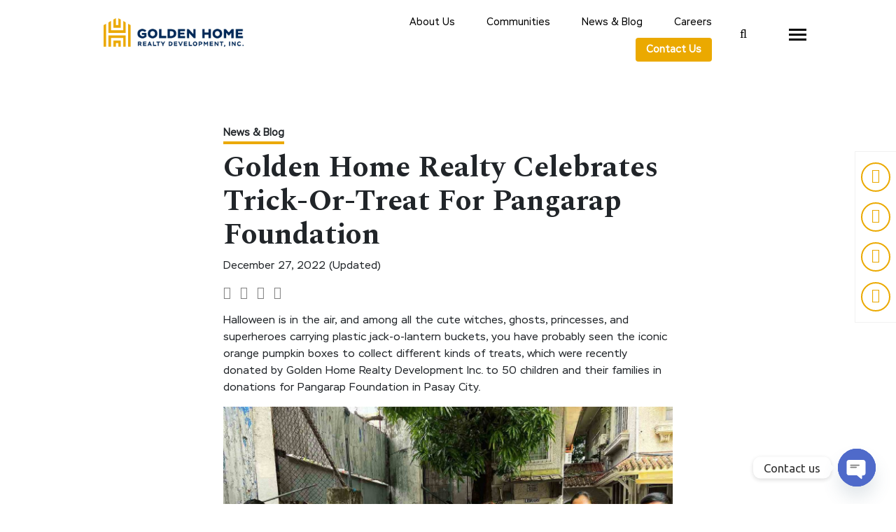

--- FILE ---
content_type: text/html; charset=UTF-8
request_url: https://goldenhome.com.ph/golden-home-realty-celebrates-trick-or-treat-for-pangarap-foundation/
body_size: 15444
content:
<!doctype html><html lang=en-US><head><style>img.lazy{min-height:1px}</style><link href=https://goldenhome.com.ph/wp-content/plugins/w3-total-cache/pub/js/lazyload.min.js as=script><meta charset="UTF-8"><meta name="viewport" content="width=device-width, initial-scale=1"><link rel=profile href=https://gmpg.org/xfn/11><meta name='robots' content='index, follow, max-image-preview:large, max-snippet:-1, max-video-preview:-1'><style>img:is([sizes="auto" i], [sizes^="auto," i]){contain-intrinsic-size:3000px 1500px}</style><title>Golden Home Realty Celebrates Trick-Or-Treat For Pangarap Foundation | Golden Home Realty</title><meta name="description" content="In a bid to bring joy to children and their families, Golden Home Realty ventured into a campaign dubbed &quot;Trick-or-Treat for Pangarap Foundation.&quot;"><link rel=canonical href=https://goldenhome.com.ph/golden-home-realty-celebrates-trick-or-treat-for-pangarap-foundation/ ><meta property="og:locale" content="en_US"><meta property="og:type" content="article"><meta property="og:title" content="Golden Home Realty Celebrates Trick-Or-Treat For Pangarap Foundation | Golden Home Realty"><meta property="og:description" content="In a bid to bring joy to children and their families, Golden Home Realty ventured into a campaign dubbed &quot;Trick-or-Treat for Pangarap Foundation.&quot;"><meta property="og:url" content="https://goldenhome.com.ph/golden-home-realty-celebrates-trick-or-treat-for-pangarap-foundation/"><meta property="og:site_name" content="Golden Home Realty"><meta property="article:publisher" content="https://www.facebook.com/officialGoldenHome"><meta property="article:published_time" content="2022-11-04T05:20:32+00:00"><meta property="article:modified_time" content="2022-12-27T07:22:52+00:00"><meta property="og:image" content="https://goldenhome.com.ph/wp-content/uploads/2022/11/trickortreat.jpg"><meta property="og:image:width" content="1600"><meta property="og:image:height" content="1200"><meta property="og:image:type" content="image/jpeg"><meta name="author" content="ghr_admin"><meta name="twitter:card" content="summary_large_image"><meta name="twitter:creator" content="@GoldenHomePH"><meta name="twitter:site" content="@GoldenHomePH"><meta name="twitter:label1" content="Written by"><meta name="twitter:data1" content="ghr_admin"><meta name="twitter:label2" content="Est. reading time"><meta name="twitter:data2" content="1 minute"> <script type=application/ld+json class=yoast-schema-graph>{"@context":"https://schema.org","@graph":[{"@type":"Article","@id":"https://goldenhome.com.ph/golden-home-realty-celebrates-trick-or-treat-for-pangarap-foundation/#article","isPartOf":{"@id":"https://goldenhome.com.ph/golden-home-realty-celebrates-trick-or-treat-for-pangarap-foundation/"},"author":{"name":"ghr_admin","@id":"https://goldenhome.com.ph/#/schema/person/b7128e21843e116c48c5fc3f65518a56"},"headline":"Golden Home Realty Celebrates Trick-Or-Treat For Pangarap Foundation","datePublished":"2022-11-04T05:20:32+00:00","dateModified":"2022-12-27T07:22:52+00:00","mainEntityOfPage":{"@id":"https://goldenhome.com.ph/golden-home-realty-celebrates-trick-or-treat-for-pangarap-foundation/"},"wordCount":144,"publisher":{"@id":"https://goldenhome.com.ph/#organization"},"image":{"@id":"https://goldenhome.com.ph/golden-home-realty-celebrates-trick-or-treat-for-pangarap-foundation/#primaryimage"},"thumbnailUrl":"https://goldenhome.com.ph/wp-content/uploads/2022/11/trickortreat.jpg","articleSection":["News &amp; Blog"],"inLanguage":"en-US"},{"@type":"WebPage","@id":"https://goldenhome.com.ph/golden-home-realty-celebrates-trick-or-treat-for-pangarap-foundation/","url":"https://goldenhome.com.ph/golden-home-realty-celebrates-trick-or-treat-for-pangarap-foundation/","name":"Golden Home Realty Celebrates Trick-Or-Treat For Pangarap Foundation | Golden Home Realty","isPartOf":{"@id":"https://goldenhome.com.ph/#website"},"primaryImageOfPage":{"@id":"https://goldenhome.com.ph/golden-home-realty-celebrates-trick-or-treat-for-pangarap-foundation/#primaryimage"},"image":{"@id":"https://goldenhome.com.ph/golden-home-realty-celebrates-trick-or-treat-for-pangarap-foundation/#primaryimage"},"thumbnailUrl":"https://goldenhome.com.ph/wp-content/uploads/2022/11/trickortreat.jpg","datePublished":"2022-11-04T05:20:32+00:00","dateModified":"2022-12-27T07:22:52+00:00","description":"In a bid to bring joy to children and their families, Golden Home Realty ventured into a campaign dubbed \"Trick-or-Treat for Pangarap Foundation.\"","breadcrumb":{"@id":"https://goldenhome.com.ph/golden-home-realty-celebrates-trick-or-treat-for-pangarap-foundation/#breadcrumb"},"inLanguage":"en-US","potentialAction":[{"@type":"ReadAction","target":["https://goldenhome.com.ph/golden-home-realty-celebrates-trick-or-treat-for-pangarap-foundation/"]}]},{"@type":"ImageObject","inLanguage":"en-US","@id":"https://goldenhome.com.ph/golden-home-realty-celebrates-trick-or-treat-for-pangarap-foundation/#primaryimage","url":"https://goldenhome.com.ph/wp-content/uploads/2022/11/trickortreat.jpg","contentUrl":"https://goldenhome.com.ph/wp-content/uploads/2022/11/trickortreat.jpg","width":1600,"height":1200,"caption":"group of people"},{"@type":"BreadcrumbList","@id":"https://goldenhome.com.ph/golden-home-realty-celebrates-trick-or-treat-for-pangarap-foundation/#breadcrumb","itemListElement":[{"@type":"ListItem","position":1,"name":"Home","item":"https://goldenhome.com.ph/"},{"@type":"ListItem","position":2,"name":"Golden Home Realty Celebrates Trick-Or-Treat For Pangarap Foundation"}]},{"@type":"WebSite","@id":"https://goldenhome.com.ph/#website","url":"https://goldenhome.com.ph/","name":"Golden Home Realty","description":"Building Life&#039;s Treasures","publisher":{"@id":"https://goldenhome.com.ph/#organization"},"potentialAction":[{"@type":"SearchAction","target":{"@type":"EntryPoint","urlTemplate":"https://goldenhome.com.ph/?s={search_term_string}"},"query-input":{"@type":"PropertyValueSpecification","valueRequired":true,"valueName":"search_term_string"}}],"inLanguage":"en-US"},{"@type":"Organization","@id":"https://goldenhome.com.ph/#organization","name":"Golden Home Realty Development, Inc.","url":"https://goldenhome.com.ph/","logo":{"@type":"ImageObject","inLanguage":"en-US","@id":"https://goldenhome.com.ph/#/schema/logo/image/","url":"https://goldenhome.com.ph/wp-content/uploads/2021/10/ghr_logo.jpg","contentUrl":"https://goldenhome.com.ph/wp-content/uploads/2021/10/ghr_logo.jpg","width":1200,"height":346,"caption":"Golden Home Realty Development, Inc."},"image":{"@id":"https://goldenhome.com.ph/#/schema/logo/image/"},"sameAs":["https://www.facebook.com/officialGoldenHome","https://x.com/GoldenHomePH","https://www.instagram.com/officialGoldenHome/","https://www.linkedin.com/company/golden-home-realty-development-inc","https://www.youtube.com/channel/UCvgZ43KPfz-ComquGngDJGw"]},{"@type":"Person","@id":"https://goldenhome.com.ph/#/schema/person/b7128e21843e116c48c5fc3f65518a56","name":"ghr_admin","image":{"@type":"ImageObject","inLanguage":"en-US","@id":"https://goldenhome.com.ph/#/schema/person/image/","url":"https://secure.gravatar.com/avatar/68df470caacaf8e4f0ea1a48c68af9fda8c8667548af6c1d766f1a470279bdba?s=96&d=mm&r=g","contentUrl":"https://secure.gravatar.com/avatar/68df470caacaf8e4f0ea1a48c68af9fda8c8667548af6c1d766f1a470279bdba?s=96&d=mm&r=g","caption":"ghr_admin"},"sameAs":["https://goldenhome.com.ph/beta"],"url":"https://goldenhome.com.ph/author/ghr_admin/"}]}</script> <link rel=dns-prefetch href=//cdnjs.cloudflare.com><link rel=dns-prefetch href=//cdn.jsdelivr.net><link rel=alternate type=application/rss+xml title="Golden Home Realty &raquo; Feed" href=https://goldenhome.com.ph/feed/ ><link rel=alternate type=application/rss+xml title="Golden Home Realty &raquo; Comments Feed" href=https://goldenhome.com.ph/comments/feed/ > <script>window._wpemojiSettings={"baseUrl":"https:\/\/s.w.org\/images\/core\/emoji\/16.0.1\/72x72\/","ext":".png","svgUrl":"https:\/\/s.w.org\/images\/core\/emoji\/16.0.1\/svg\/","svgExt":".svg","source":{"concatemoji":"https:\/\/goldenhome.com.ph\/wp-includes\/js\/wp-emoji-release.min.js?ver=6.8.3"}};
/*! This file is auto-generated */
!function(s,n){var o,i,e;function c(e){try{var t={supportTests:e,timestamp:(new Date).valueOf()};sessionStorage.setItem(o,JSON.stringify(t))}catch(e){}}function p(e,t,n){e.clearRect(0,0,e.canvas.width,e.canvas.height),e.fillText(t,0,0);var t=new Uint32Array(e.getImageData(0,0,e.canvas.width,e.canvas.height).data),a=(e.clearRect(0,0,e.canvas.width,e.canvas.height),e.fillText(n,0,0),new Uint32Array(e.getImageData(0,0,e.canvas.width,e.canvas.height).data));return t.every(function(e,t){return e===a[t]})}function u(e,t){e.clearRect(0,0,e.canvas.width,e.canvas.height),e.fillText(t,0,0);for(var n=e.getImageData(16,16,1,1),a=0;a<n.data.length;a++)if(0!==n.data[a])return!1;return!0}function f(e,t,n,a){switch(t){case"flag":return n(e,"\ud83c\udff3\ufe0f\u200d\u26a7\ufe0f","\ud83c\udff3\ufe0f\u200b\u26a7\ufe0f")?!1:!n(e,"\ud83c\udde8\ud83c\uddf6","\ud83c\udde8\u200b\ud83c\uddf6")&&!n(e,"\ud83c\udff4\udb40\udc67\udb40\udc62\udb40\udc65\udb40\udc6e\udb40\udc67\udb40\udc7f","\ud83c\udff4\u200b\udb40\udc67\u200b\udb40\udc62\u200b\udb40\udc65\u200b\udb40\udc6e\u200b\udb40\udc67\u200b\udb40\udc7f");case"emoji":return!a(e,"\ud83e\udedf")}return!1}function g(e,t,n,a){var r="undefined"!=typeof WorkerGlobalScope&&self instanceof WorkerGlobalScope?new OffscreenCanvas(300,150):s.createElement("canvas"),o=r.getContext("2d",{willReadFrequently:!0}),i=(o.textBaseline="top",o.font="600 32px Arial",{});return e.forEach(function(e){i[e]=t(o,e,n,a)}),i}function t(e){var t=s.createElement("script");t.src=e,t.defer=!0,s.head.appendChild(t)}"undefined"!=typeof Promise&&(o="wpEmojiSettingsSupports",i=["flag","emoji"],n.supports={everything:!0,everythingExceptFlag:!0},e=new Promise(function(e){s.addEventListener("DOMContentLoaded",e,{once:!0})}),new Promise(function(t){var n=function(){try{var e=JSON.parse(sessionStorage.getItem(o));if("object"==typeof e&&"number"==typeof e.timestamp&&(new Date).valueOf()<e.timestamp+604800&&"object"==typeof e.supportTests)return e.supportTests}catch(e){}return null}();if(!n){if("undefined"!=typeof Worker&&"undefined"!=typeof OffscreenCanvas&&"undefined"!=typeof URL&&URL.createObjectURL&&"undefined"!=typeof Blob)try{var e="postMessage("+g.toString()+"("+[JSON.stringify(i),f.toString(),p.toString(),u.toString()].join(",")+"));",a=new Blob([e],{type:"text/javascript"}),r=new Worker(URL.createObjectURL(a),{name:"wpTestEmojiSupports"});return void(r.onmessage=function(e){c(n=e.data),r.terminate(),t(n)})}catch(e){}c(n=g(i,f,p,u))}t(n)}).then(function(e){for(var t in e)n.supports[t]=e[t],n.supports.everything=n.supports.everything&&n.supports[t],"flag"!==t&&(n.supports.everythingExceptFlag=n.supports.everythingExceptFlag&&n.supports[t]);n.supports.everythingExceptFlag=n.supports.everythingExceptFlag&&!n.supports.flag,n.DOMReady=!1,n.readyCallback=function(){n.DOMReady=!0}}).then(function(){return e}).then(function(){var e;n.supports.everything||(n.readyCallback(),(e=n.source||{}).concatemoji?t(e.concatemoji):e.wpemoji&&e.twemoji&&(t(e.twemoji),t(e.wpemoji)))}))}((window,document),window._wpemojiSettings);</script> <style id=wp-emoji-styles-inline-css>img.wp-smiley,img.emoji{display:inline !important;border:none !important;box-shadow:none !important;height:1em !important;width:1em !important;margin:0
0.07em !important;vertical-align:-0.1em !important;background:none !important;padding:0
!important}</style><link rel=stylesheet href=https://goldenhome.com.ph/wp-content/cache/minify/a5ff7.css media=all><style id=wp-block-library-theme-inline-css>.wp-block-audio :where(figcaption){color:#555;font-size:13px;text-align:center}.is-dark-theme .wp-block-audio :where(figcaption){color:#ffffffa6}.wp-block-audio{margin:0
0 1em}.wp-block-code{border:1px
solid #ccc;border-radius:4px;font-family:Menlo,Consolas,monaco,monospace;padding:.8em 1em}.wp-block-embed :where(figcaption){color:#555;font-size:13px;text-align:center}.is-dark-theme .wp-block-embed :where(figcaption){color:#ffffffa6}.wp-block-embed{margin:0
0 1em}.blocks-gallery-caption{color:#555;font-size:13px;text-align:center}.is-dark-theme .blocks-gallery-caption{color:#ffffffa6}:root :where(.wp-block-image figcaption){color:#555;font-size:13px;text-align:center}.is-dark-theme :root :where(.wp-block-image figcaption){color:#ffffffa6}.wp-block-image{margin:0
0 1em}.wp-block-pullquote{border-bottom:4px solid;border-top:4px solid;color:currentColor;margin-bottom:1.75em}.wp-block-pullquote cite,.wp-block-pullquote footer,.wp-block-pullquote__citation{color:currentColor;font-size:.8125em;font-style:normal;text-transform:uppercase}.wp-block-quote{border-left:.25em solid;margin:0
0 1.75em;padding-left:1em}.wp-block-quote cite,.wp-block-quote
footer{color:currentColor;font-size:.8125em;font-style:normal;position:relative}.wp-block-quote:where(.has-text-align-right){border-left:none;border-right:.25em solid;padding-left:0;padding-right:1em}.wp-block-quote:where(.has-text-align-center){border:none;padding-left:0}.wp-block-quote.is-large,.wp-block-quote.is-style-large,.wp-block-quote:where(.is-style-plain){border:none}.wp-block-search .wp-block-search__label{font-weight:700}.wp-block-search__button{border:1px
solid #ccc;padding:.375em .625em}:where(.wp-block-group.has-background){padding:1.25em 2.375em}.wp-block-separator.has-css-opacity{opacity:.4}.wp-block-separator{border:none;border-bottom:2px solid;margin-left:auto;margin-right:auto}.wp-block-separator.has-alpha-channel-opacity{opacity:1}.wp-block-separator:not(.is-style-wide):not(.is-style-dots){width:100px}.wp-block-separator.has-background:not(.is-style-dots){border-bottom:none;height:1px}.wp-block-separator.has-background:not(.is-style-wide):not(.is-style-dots){height:2px}.wp-block-table{margin:0
0 1em}.wp-block-table td,.wp-block-table
th{word-break:normal}.wp-block-table :where(figcaption){color:#555;font-size:13px;text-align:center}.is-dark-theme .wp-block-table :where(figcaption){color:#ffffffa6}.wp-block-video :where(figcaption){color:#555;font-size:13px;text-align:center}.is-dark-theme .wp-block-video :where(figcaption){color:#ffffffa6}.wp-block-video{margin:0
0 1em}:root :where(.wp-block-template-part.has-background){margin-bottom:0;margin-top:0;padding:1.25em 2.375em}</style><style id=classic-theme-styles-inline-css>/*! This file is auto-generated */
.wp-block-button__link{color:#fff;background-color:#32373c;border-radius:9999px;box-shadow:none;text-decoration:none;padding:calc(.667em + 2px) calc(1.333em + 2px);font-size:1.125em}.wp-block-file__button{background:#32373c;color:#fff;text-decoration:none}</style><link rel=stylesheet href=https://goldenhome.com.ph/wp-content/cache/minify/56c9a.css media=all><style id=global-styles-inline-css>/*<![CDATA[*/:root{--wp--preset--aspect-ratio--square:1;--wp--preset--aspect-ratio--4-3:4/3;--wp--preset--aspect-ratio--3-4:3/4;--wp--preset--aspect-ratio--3-2:3/2;--wp--preset--aspect-ratio--2-3:2/3;--wp--preset--aspect-ratio--16-9:16/9;--wp--preset--aspect-ratio--9-16:9/16;--wp--preset--color--black:#000;--wp--preset--color--cyan-bluish-gray:#abb8c3;--wp--preset--color--white:#FFF;--wp--preset--color--pale-pink:#f78da7;--wp--preset--color--vivid-red:#cf2e2e;--wp--preset--color--luminous-vivid-orange:#ff6900;--wp--preset--color--luminous-vivid-amber:#fcb900;--wp--preset--color--light-green-cyan:#7bdcb5;--wp--preset--color--vivid-green-cyan:#00d084;--wp--preset--color--pale-cyan-blue:#8ed1fc;--wp--preset--color--vivid-cyan-blue:#0693e3;--wp--preset--color--vivid-purple:#9b51e0;--wp--preset--color--primary:#0073a8;--wp--preset--color--secondary:#005075;--wp--preset--color--dark-gray:#111;--wp--preset--color--light-gray:#767676;--wp--preset--gradient--vivid-cyan-blue-to-vivid-purple:linear-gradient(135deg,rgba(6,147,227,1) 0%,rgb(155,81,224) 100%);--wp--preset--gradient--light-green-cyan-to-vivid-green-cyan:linear-gradient(135deg,rgb(122,220,180) 0%,rgb(0,208,130) 100%);--wp--preset--gradient--luminous-vivid-amber-to-luminous-vivid-orange:linear-gradient(135deg,rgba(252,185,0,1) 0%,rgba(255,105,0,1) 100%);--wp--preset--gradient--luminous-vivid-orange-to-vivid-red:linear-gradient(135deg,rgba(255,105,0,1) 0%,rgb(207,46,46) 100%);--wp--preset--gradient--very-light-gray-to-cyan-bluish-gray:linear-gradient(135deg,rgb(238,238,238) 0%,rgb(169,184,195) 100%);--wp--preset--gradient--cool-to-warm-spectrum:linear-gradient(135deg,rgb(74,234,220) 0%,rgb(151,120,209) 20%,rgb(207,42,186) 40%,rgb(238,44,130) 60%,rgb(251,105,98) 80%,rgb(254,248,76) 100%);--wp--preset--gradient--blush-light-purple:linear-gradient(135deg,rgb(255,206,236) 0%,rgb(152,150,240) 100%);--wp--preset--gradient--blush-bordeaux:linear-gradient(135deg,rgb(254,205,165) 0%,rgb(254,45,45) 50%,rgb(107,0,62) 100%);--wp--preset--gradient--luminous-dusk:linear-gradient(135deg,rgb(255,203,112) 0%,rgb(199,81,192) 50%,rgb(65,88,208) 100%);--wp--preset--gradient--pale-ocean:linear-gradient(135deg,rgb(255,245,203) 0%,rgb(182,227,212) 50%,rgb(51,167,181) 100%);--wp--preset--gradient--electric-grass:linear-gradient(135deg,rgb(202,248,128) 0%,rgb(113,206,126) 100%);--wp--preset--gradient--midnight:linear-gradient(135deg,rgb(2,3,129) 0%,rgb(40,116,252) 100%);--wp--preset--font-size--small:19.5px;--wp--preset--font-size--medium:20px;--wp--preset--font-size--large:36.5px;--wp--preset--font-size--x-large:42px;--wp--preset--font-size--normal:22px;--wp--preset--font-size--huge:49.5px;--wp--preset--spacing--20:0.44rem;--wp--preset--spacing--30:0.67rem;--wp--preset--spacing--40:1rem;--wp--preset--spacing--50:1.5rem;--wp--preset--spacing--60:2.25rem;--wp--preset--spacing--70:3.38rem;--wp--preset--spacing--80:5.06rem;--wp--preset--shadow--natural:6px 6px 9px rgba(0, 0, 0, 0.2);--wp--preset--shadow--deep:12px 12px 50px rgba(0, 0, 0, 0.4);--wp--preset--shadow--sharp:6px 6px 0px rgba(0, 0, 0, 0.2);--wp--preset--shadow--outlined:6px 6px 0px -3px rgba(255, 255, 255, 1), 6px 6px rgba(0, 0, 0, 1);--wp--preset--shadow--crisp:6px 6px 0px rgba(0, 0, 0, 1)}:where(.is-layout-flex){gap:0.5em}:where(.is-layout-grid){gap:0.5em}body .is-layout-flex{display:flex}.is-layout-flex{flex-wrap:wrap;align-items:center}.is-layout-flex>:is(*,div){margin:0}body .is-layout-grid{display:grid}.is-layout-grid>:is(*,div){margin:0}:where(.wp-block-columns.is-layout-flex){gap:2em}:where(.wp-block-columns.is-layout-grid){gap:2em}:where(.wp-block-post-template.is-layout-flex){gap:1.25em}:where(.wp-block-post-template.is-layout-grid){gap:1.25em}.has-black-color{color:var(--wp--preset--color--black) !important}.has-cyan-bluish-gray-color{color:var(--wp--preset--color--cyan-bluish-gray) !important}.has-white-color{color:var(--wp--preset--color--white) !important}.has-pale-pink-color{color:var(--wp--preset--color--pale-pink) !important}.has-vivid-red-color{color:var(--wp--preset--color--vivid-red) !important}.has-luminous-vivid-orange-color{color:var(--wp--preset--color--luminous-vivid-orange) !important}.has-luminous-vivid-amber-color{color:var(--wp--preset--color--luminous-vivid-amber) !important}.has-light-green-cyan-color{color:var(--wp--preset--color--light-green-cyan) !important}.has-vivid-green-cyan-color{color:var(--wp--preset--color--vivid-green-cyan) !important}.has-pale-cyan-blue-color{color:var(--wp--preset--color--pale-cyan-blue) !important}.has-vivid-cyan-blue-color{color:var(--wp--preset--color--vivid-cyan-blue) !important}.has-vivid-purple-color{color:var(--wp--preset--color--vivid-purple) !important}.has-black-background-color{background-color:var(--wp--preset--color--black) !important}.has-cyan-bluish-gray-background-color{background-color:var(--wp--preset--color--cyan-bluish-gray) !important}.has-white-background-color{background-color:var(--wp--preset--color--white) !important}.has-pale-pink-background-color{background-color:var(--wp--preset--color--pale-pink) !important}.has-vivid-red-background-color{background-color:var(--wp--preset--color--vivid-red) !important}.has-luminous-vivid-orange-background-color{background-color:var(--wp--preset--color--luminous-vivid-orange) !important}.has-luminous-vivid-amber-background-color{background-color:var(--wp--preset--color--luminous-vivid-amber) !important}.has-light-green-cyan-background-color{background-color:var(--wp--preset--color--light-green-cyan) !important}.has-vivid-green-cyan-background-color{background-color:var(--wp--preset--color--vivid-green-cyan) !important}.has-pale-cyan-blue-background-color{background-color:var(--wp--preset--color--pale-cyan-blue) !important}.has-vivid-cyan-blue-background-color{background-color:var(--wp--preset--color--vivid-cyan-blue) !important}.has-vivid-purple-background-color{background-color:var(--wp--preset--color--vivid-purple) !important}.has-black-border-color{border-color:var(--wp--preset--color--black) !important}.has-cyan-bluish-gray-border-color{border-color:var(--wp--preset--color--cyan-bluish-gray) !important}.has-white-border-color{border-color:var(--wp--preset--color--white) !important}.has-pale-pink-border-color{border-color:var(--wp--preset--color--pale-pink) !important}.has-vivid-red-border-color{border-color:var(--wp--preset--color--vivid-red) !important}.has-luminous-vivid-orange-border-color{border-color:var(--wp--preset--color--luminous-vivid-orange) !important}.has-luminous-vivid-amber-border-color{border-color:var(--wp--preset--color--luminous-vivid-amber) !important}.has-light-green-cyan-border-color{border-color:var(--wp--preset--color--light-green-cyan) !important}.has-vivid-green-cyan-border-color{border-color:var(--wp--preset--color--vivid-green-cyan) !important}.has-pale-cyan-blue-border-color{border-color:var(--wp--preset--color--pale-cyan-blue) !important}.has-vivid-cyan-blue-border-color{border-color:var(--wp--preset--color--vivid-cyan-blue) !important}.has-vivid-purple-border-color{border-color:var(--wp--preset--color--vivid-purple) !important}.has-vivid-cyan-blue-to-vivid-purple-gradient-background{background:var(--wp--preset--gradient--vivid-cyan-blue-to-vivid-purple) !important}.has-light-green-cyan-to-vivid-green-cyan-gradient-background{background:var(--wp--preset--gradient--light-green-cyan-to-vivid-green-cyan) !important}.has-luminous-vivid-amber-to-luminous-vivid-orange-gradient-background{background:var(--wp--preset--gradient--luminous-vivid-amber-to-luminous-vivid-orange) !important}.has-luminous-vivid-orange-to-vivid-red-gradient-background{background:var(--wp--preset--gradient--luminous-vivid-orange-to-vivid-red) !important}.has-very-light-gray-to-cyan-bluish-gray-gradient-background{background:var(--wp--preset--gradient--very-light-gray-to-cyan-bluish-gray) !important}.has-cool-to-warm-spectrum-gradient-background{background:var(--wp--preset--gradient--cool-to-warm-spectrum) !important}.has-blush-light-purple-gradient-background{background:var(--wp--preset--gradient--blush-light-purple) !important}.has-blush-bordeaux-gradient-background{background:var(--wp--preset--gradient--blush-bordeaux) !important}.has-luminous-dusk-gradient-background{background:var(--wp--preset--gradient--luminous-dusk) !important}.has-pale-ocean-gradient-background{background:var(--wp--preset--gradient--pale-ocean) !important}.has-electric-grass-gradient-background{background:var(--wp--preset--gradient--electric-grass) !important}.has-midnight-gradient-background{background:var(--wp--preset--gradient--midnight) !important}.has-small-font-size{font-size:var(--wp--preset--font-size--small) !important}.has-medium-font-size{font-size:var(--wp--preset--font-size--medium) !important}.has-large-font-size{font-size:var(--wp--preset--font-size--large) !important}.has-x-large-font-size{font-size:var(--wp--preset--font-size--x-large) !important}:where(.wp-block-post-template.is-layout-flex){gap:1.25em}:where(.wp-block-post-template.is-layout-grid){gap:1.25em}:where(.wp-block-columns.is-layout-flex){gap:2em}:where(.wp-block-columns.is-layout-grid){gap:2em}:root :where(.wp-block-pullquote){font-size:1.5em;line-height:1.6}/*]]>*/</style><link rel=stylesheet href=https://goldenhome.com.ph/wp-content/cache/minify/c3748.css media=all><link rel=stylesheet id=twentynineteen-print-style-css href='https://goldenhome.com.ph/wp-content/themes/ghr/print.css?ver=6.8.3' media=print><link rel=stylesheet id=fancyapps-css href='https://cdn.jsdelivr.net/npm/@fancyapps/ui@4.0/dist/fancybox.css?ver=6.8.3' media=all><link rel=stylesheet href=https://goldenhome.com.ph/wp-content/cache/minify/3b0da.css media=all> <script src=https://goldenhome.com.ph/wp-content/cache/minify/818c0.js></script> <script src="https://cdn.jsdelivr.net/npm/@fancyapps/ui@4.0/dist/fancybox.umd.js?ver=6.8.3" id=fancyapps-js></script> <link rel=https://api.w.org/ href=https://goldenhome.com.ph/wp-json/ ><link rel=alternate title=JSON type=application/json href=https://goldenhome.com.ph/wp-json/wp/v2/posts/721><link rel=EditURI type=application/rsd+xml title=RSD href=https://goldenhome.com.ph/xmlrpc.php?rsd><meta name="generator" content="WordPress 6.8.3"><link rel=shortlink href='https://goldenhome.com.ph/?p=721'><link rel=alternate title="oEmbed (JSON)" type=application/json+oembed href="https://goldenhome.com.ph/wp-json/oembed/1.0/embed?url=https%3A%2F%2Fgoldenhome.com.ph%2Fgolden-home-realty-celebrates-trick-or-treat-for-pangarap-foundation%2F"><link rel=alternate title="oEmbed (XML)" type=text/xml+oembed href="https://goldenhome.com.ph/wp-json/oembed/1.0/embed?url=https%3A%2F%2Fgoldenhome.com.ph%2Fgolden-home-realty-celebrates-trick-or-treat-for-pangarap-foundation%2F&#038;format=xml"> <script async src="https://www.googletagmanager.com/gtag/js?id=G-VE6LRNCRRH"></script> <script>window.dataLayer=window.dataLayer||[];function gtag(){dataLayer.push(arguments);}
gtag('js',new Date());gtag('config','G-VE6LRNCRRH');</script>  <script>(function(w,d,s,l,i){w[l]=w[l]||[];w[l].push({'gtm.start':new Date().getTime(),event:'gtm.js'});var f=d.getElementsByTagName(s)[0],j=d.createElement(s),dl=l!='dataLayer'?'&l='+l:'';j.async=true;j.src='https://www.googletagmanager.com/gtm.js?id='+i+dl;f.parentNode.insertBefore(j,f);})(window,document,'script','dataLayer','GTM-PN3QSVJ');</script> <link rel=icon href=https://goldenhome.com.ph/wp-content/uploads/2021/10/cropped-golden_home_logo_sq-32x32.png sizes=32x32><link rel=icon href=https://goldenhome.com.ph/wp-content/uploads/2021/10/cropped-golden_home_logo_sq-192x192.png sizes=192x192><link rel=apple-touch-icon href=https://goldenhome.com.ph/wp-content/uploads/2021/10/cropped-golden_home_logo_sq-180x180.png><meta name="msapplication-TileImage" content="https://goldenhome.com.ph/wp-content/uploads/2021/10/cropped-golden_home_logo_sq-270x270.png"><meta name="google-site-verification" content="aHI592rgt1jaURT4AHllujRRba4jOsLuSSm9I-b1rBc"> <script type=application/ld+json>{"@context":"https://schema.org","@type":"LocalBusiness","logo":"https://goldenhome.com.ph/wp-content/themes/ghr/assets/images/logo-white.png","description":"Golden Home Realty Development Inc. is a Property Developer of Integrated Lifestyle Communities in the Philippines.","name":"Golden Home Realty Development Inc.","email":"we@goldenhome.com.ph","image":"https://goldenhome.com.ph/wp-content/uploads/2022/08/golden_home_realty_development-1024x468-1.jpg","@id":"https://goldenhome.com.ph/","url":"https://goldenhome.com.ph/","telephone":"+63 2 8831 4153","priceRange":"$$$$","address":{"@type":"PostalAddress","streetAddress":"3368 Harvard St., ","addressLocality":"Brgy. Pinagkaisahan, Makati City","postalCode":"1213","addressCountry":"PH"},"openingHoursSpecification":{"@type":"OpeningHoursSpecification","dayOfWeek":["Monday","Tuesday","Wednesday","Thursday","Friday","saturday","sunday"]},"geo":{"@type":"GeoCoordinates","latitude":14.556575215,"longitude":121.0405111},"sameAs":["https://www.facebook.com/officialGoldenHome/","https://www.linkedin.com/company/goldenhome-realty","https://www.instagram.com/officialGoldenHome/","https://www.tiktok.com/@gohotelsph","https://www.youtube.com/channel/UCvgZ43KPfz-ComquGngDJGw"]}</script> </head><body class="wp-singular post-template-default single single-post postid-721 single-format-standard wp-embed-responsive wp-theme-ghr ghr singular image-filters-enabled"><noscript><iframe src="https://www.googletagmanager.com/ns.html?id=GTM-PN3QSVJ" height=0 width=0 style=display:none;visibility:hidden></iframe></noscript><section id=main-container class=page-single><header id=header><div class="container container-md"><div class="row justify-content-between align-items-center"><div class="col logo"> <a href=https://goldenhome.com.ph/ ><div class=logo-white> <img class=lazy src="data:image/svg+xml,%3Csvg%20xmlns='http://www.w3.org/2000/svg'%20viewBox='0%200%20200%2041'%3E%3C/svg%3E" data-src=https://goldenhome.com.ph/wp-content/themes/ghr/assets/images/logo-white.png width=200 height=41 alt=logo title="Golden Home Realty Development Inc."></div><div class=logo-colored> <img class=lazy src="data:image/svg+xml,%3Csvg%20xmlns='http://www.w3.org/2000/svg'%20viewBox='0%200%20200%2041'%3E%3C/svg%3E" data-src=https://goldenhome.com.ph/wp-content/themes/ghr/assets/images/logo-colored.png width=200 height=41 alt=logo title="Golden Home Realty Development Inc."></div> </a></div><div class="main-nav col"><div class="row align-items-center"><div class="menu-list col"><ul id=menu-main-menu class=menu><li id=menu-item-40 class="menu-item menu-item-type-post_type menu-item-object-page menu-item-40"><a href=https://goldenhome.com.ph/about-us/ >About Us</a></li> <li id=menu-item-41 class="menu-item menu-item-type-post_type menu-item-object-page menu-item-41"><a href=https://goldenhome.com.ph/communities/ >Communities</a></li> <li id=menu-item-53 class="menu-item menu-item-type-taxonomy menu-item-object-category current-post-ancestor current-menu-parent current-post-parent menu-item-53"><a href=https://goldenhome.com.ph/news-and-blog/ >News &amp; Blog</a></li> <li id=menu-item-42 class="menu-item menu-item-type-post_type menu-item-object-page menu-item-42"><a href=https://goldenhome.com.ph/careers/ >Careers</a></li> <li id=menu-item-567 class="popup-default contact-us-btn menu-item menu-item-type-custom menu-item-object-custom menu-item-567"><a href=#popup-contact-form>Contact Us</a></li></ul></div><div class="search-wrapper col"> <a data-fancybox closeButton=inside href=#search-box><i class="fa fa-search" aria-hidden=true></i></a></div><div class="bread-crumbs col"><div class="line line-1"></div><div class="line line-2"></div><div class="line line-3"></div></div></div></div></div></div></header><div style="display: none;"><div id=search-box><form action=https://goldenhome.com.ph/ method=get> <input type=text name=s id=search value placeholder=Search> <button class=search-submit><i class="fa fa-search" aria-hidden=true></i></button></form></div></div><section id=main-wrapper><div class=section><div class=container><div class="row justify-content-center"><div class="col-md-10 col-lg-8"><article> <a class=link> News &amp; Blog	</a><h1 class="entry-title">Golden Home Realty Celebrates Trick-Or-Treat For Pangarap Foundation</h1><p class=entry-meta> <span class=posted-on> <time class=updated datetime=2022-12-27T07:22:52+00:00>December 27, 2022</time> (Updated)</span></p><p class=small-screen style="display: block;"> <a class=bo-social-facebook href="https://www.facebook.com/sharer/sharer.php?u=https://goldenhome.com.ph/golden-home-realty-celebrates-trick-or-treat-for-pangarap-foundation/" target=_blank title="Share on facebook"> <i class="fa fa-facebook"></i> </a> <a class=bo-social-twitter href="https://twitter.com/intent/tweet?url=https://goldenhome.com.ph/golden-home-realty-celebrates-trick-or-treat-for-pangarap-foundation/&text=Golden Home Realty Celebrates Trick-Or-Treat For Pangarap Foundation&via=" target=_blank title="Golden Home Realty Celebrates Trick-Or-Treat For Pangarap FoundationShare on Twitter"> <i class="fa fa-twitter"></i> </a> <a class=bo-social-linkedin href="https://www.linkedin.com/shareArticle?mini=true&url=https://goldenhome.com.ph/golden-home-realty-celebrates-trick-or-treat-for-pangarap-foundation/" target=_blank title="Golden Home Realty Celebrates Trick-Or-Treat For Pangarap FoundationShare on LinkedIn"> <i class="fa fa-linkedin"></i> </a> <a class=copy-link><span>Link Copied</span><i class="fa fa-link"></i></a> <input style="opacity: 0; pointer-events: none; width: 5px; height: 3px;" type=text id=myhiddenLink value=https://goldenhome.com.ph/golden-home-realty-celebrates-trick-or-treat-for-pangarap-foundation/ ></p><p>Halloween is in the air, and among all the cute witches, ghosts, princesses, and superheroes carrying plastic jack-o-lantern buckets, you have probably seen the iconic orange pumpkin boxes to collect different kinds of treats, which were recently donated by Golden Home Realty Development Inc. to 50 children and their families in donations for Pangarap Foundation in Pasay City.</p><p><img fetchpriority=high decoding=async class="alignnone size-full wp-image-722 lazy" src="data:image/svg+xml,%3Csvg%20xmlns='http://www.w3.org/2000/svg'%20viewBox='0%200%201600%201200'%3E%3C/svg%3E" data-src=https://goldenhome.com.ph/wp-content/uploads/2022/11/trickortreat.jpg alt="group of people" width=1600 height=1200 data-srcset="https://goldenhome.com.ph/wp-content/uploads/2022/11/trickortreat.jpg 1600w, https://goldenhome.com.ph/wp-content/uploads/2022/11/trickortreat-300x225.jpg 300w, https://goldenhome.com.ph/wp-content/uploads/2022/11/trickortreat-1024x768.jpg 1024w, https://goldenhome.com.ph/wp-content/uploads/2022/11/trickortreat-768x576.jpg 768w, https://goldenhome.com.ph/wp-content/uploads/2022/11/trickortreat-1536x1152.jpg 1536w, https://goldenhome.com.ph/wp-content/uploads/2022/11/trickortreat-1568x1176.jpg 1568w, https://goldenhome.com.ph/wp-content/uploads/2022/11/trickortreat-347x260.jpg 347w, https://goldenhome.com.ph/wp-content/uploads/2022/11/trickortreat-1320x990.jpg 1320w" data-sizes="(max-width: 1600px) 100vw, 1600px"></p><p>In partnership with the Philippine Air Force Civil Military Operations Group, medicines, groceries, toiletries, post-pandemic essentials, and Halloween treats were distributed last October 22, 2022. The donations help feed Pangarap Foundation street children and fund many other important causes.</p><p><img decoding=async class="alignnone size-full wp-image-723 lazy" src="data:image/svg+xml,%3Csvg%20xmlns='http://www.w3.org/2000/svg'%20viewBox='0%200%201600%201200'%3E%3C/svg%3E" data-src=https://goldenhome.com.ph/wp-content/uploads/2022/11/childrenss.jpg alt=childrens width=1600 height=1200 data-srcset="https://goldenhome.com.ph/wp-content/uploads/2022/11/childrenss.jpg 1600w, https://goldenhome.com.ph/wp-content/uploads/2022/11/childrenss-300x225.jpg 300w, https://goldenhome.com.ph/wp-content/uploads/2022/11/childrenss-1024x768.jpg 1024w, https://goldenhome.com.ph/wp-content/uploads/2022/11/childrenss-768x576.jpg 768w, https://goldenhome.com.ph/wp-content/uploads/2022/11/childrenss-1536x1152.jpg 1536w, https://goldenhome.com.ph/wp-content/uploads/2022/11/childrenss-1568x1176.jpg 1568w, https://goldenhome.com.ph/wp-content/uploads/2022/11/childrenss-347x260.jpg 347w, https://goldenhome.com.ph/wp-content/uploads/2022/11/childrenss-1320x990.jpg 1320w" data-sizes="(max-width: 1600px) 100vw, 1600px"></p><p>Pangarap Foundation is a non-profit organization providing different programs and services to meet the various needs of street children. Get in touch through their Facebook account at https://www.facebook.com/PangarapFoundation for those who would like to send donations.</p><p>&nbsp;</p><p>&nbsp;</p></article><div class="post-navigation row justify-content-between"><div class=col> <a class=link href=https://goldenhome.com.ph/golden-home-realty-interview-with-toym-leon-imao/ rel=prev><i class="fa fa-angle-left" aria-hidden=true></i> <span>Toym de Leon Imao Interview at Periveo | Golden Home Realty</span></a></div><div class="col text-end"> <a class=link href=https://goldenhome.com.ph/5-factors-to-take-into-consideration-when-purchasing-a-vacation-home/ rel=next><span>5 Factors to Take into Consideration When Purchasing a Vacation Home</span> <i class="fa fa-angle-right" aria-hidden=true></i></a></div></div></div></div></div></div></section></section><div class=social-media-fixed><div id=block-10 class="widget widget_block"><p><a target=_blank href=https://www.facebook.com/officialGoldenHome/ ><i class="fa fa-facebook" aria-hidden=true></i></a><br> <a target=_blank href=https://www.linkedin.com/company/goldenhome-realty><i class="fa fa-linkedin" aria-hidden=true></i></a><br> <a href=https://www.youtube.com/channel/UCvgZ43KPfz-ComquGngDJGw><i class="fa fa-youtube-play" aria-hidden=true></i></a><br> <a target=_blank href=https://instagram.com/officialGoldenHome><i class="fa fa-instagram" aria-hidden=true></i></a></p></div></div><div id=slide-in-navigation class=slide-in-navigation><div class=s-i-n-wrapper><div class=container-fluid><div class="row justify-content-end"><div class=col-auto><div class=nav-close></div></div></div><div class=row><div class=col-auto><div class=s-n-nav><div class=menu-footer-container><ul id=menu-footer class=footer-navigation><li id=menu-item-172 class="menu-item menu-item-type-post_type menu-item-object-page menu-item-home menu-item-172"><a href=https://goldenhome.com.ph/ >Home</a></li> <li id=menu-item-173 class="menu-item menu-item-type-post_type menu-item-object-page menu-item-173"><a href=https://goldenhome.com.ph/about-us/ >About Us</a></li> <li id=menu-item-174 class="menu-item menu-item-type-post_type menu-item-object-page menu-item-has-children menu-item-174"><a href=https://goldenhome.com.ph/communities/ >Communities</a><ul class=sub-menu> <li id=menu-item-564 class="menu-item menu-item-type-post_type menu-item-object-communities menu-item-564"><a href=https://goldenhome.com.ph/communities/periveo/ >Periveo</a></li></ul> </li> <li id=menu-item-175 class="menu-item menu-item-type-taxonomy menu-item-object-category current-post-ancestor current-menu-parent current-post-parent menu-item-175"><a href=https://goldenhome.com.ph/news-and-blog/ >News &amp; Blog</a></li> <li id=menu-item-176 class="menu-item menu-item-type-post_type menu-item-object-page menu-item-176"><a href=https://goldenhome.com.ph/careers/ >Careers</a></li> <li id=menu-item-568 class="popup-default menu-item menu-item-type-custom menu-item-object-custom menu-item-568"><a href=#popup-contact-form>Contact Us</a></li></ul></div></div></div></div></div><div class=s-m-a><div class=sma-title>FOLLOW US</div><div id=block-10 class="widget widget_block"><p><a target=_blank href=https://www.facebook.com/officialGoldenHome/ ><i class="fa fa-facebook" aria-hidden=true></i></a><br> <a target=_blank href=https://www.linkedin.com/company/goldenhome-realty><i class="fa fa-linkedin" aria-hidden=true></i></a><br> <a href=https://www.youtube.com/channel/UCvgZ43KPfz-ComquGngDJGw><i class="fa fa-youtube-play" aria-hidden=true></i></a><br> <a target=_blank href=https://instagram.com/officialGoldenHome><i class="fa fa-instagram" aria-hidden=true></i></a></p></div></div></div></div><footer id=footer><div class="container container-md"><div class="footer-top row"><div class="col-lg-3 col-md-6 quick-links-wrapper"><h4><span>QUICK LINKS</span> <span class=icon><i class="fa fa-plus" aria-hidden=true></i><i class="fa fa-minus" aria-hidden=true></i></span></h4><div class=menu-footer-container><ul id=menu-footer-1 class=footer-navigation><li class="menu-item menu-item-type-post_type menu-item-object-page menu-item-home menu-item-172"><a href=https://goldenhome.com.ph/ >Home</a></li> <li class="menu-item menu-item-type-post_type menu-item-object-page menu-item-173"><a href=https://goldenhome.com.ph/about-us/ >About Us</a></li> <li class="menu-item menu-item-type-post_type menu-item-object-page menu-item-has-children menu-item-174"><a href=https://goldenhome.com.ph/communities/ >Communities</a><ul class=sub-menu> <li class="menu-item menu-item-type-post_type menu-item-object-communities menu-item-564"><a href=https://goldenhome.com.ph/communities/periveo/ >Periveo</a></li></ul> </li> <li class="menu-item menu-item-type-taxonomy menu-item-object-category current-post-ancestor current-menu-parent current-post-parent menu-item-175"><a href=https://goldenhome.com.ph/news-and-blog/ >News &amp; Blog</a></li> <li class="menu-item menu-item-type-post_type menu-item-object-page menu-item-176"><a href=https://goldenhome.com.ph/careers/ >Careers</a></li> <li class="popup-default menu-item menu-item-type-custom menu-item-object-custom menu-item-568"><a href=#popup-contact-form>Contact Us</a></li></ul></div></div><div class="col-lg-3 col-md-6 contact-details-wrapper"><h4><span>CONTACT</span> <span class=icon><i class="fa fa-plus" aria-hidden=true></i><i class="fa fa-minus" aria-hidden=true></i></span></h4><div class=contact-details><div id=block-9 class="widget widget_block widget_text"><p> 3368 Harvard St.,<br>Brgy. Pinagkaisahan,<br>Makati City<br><br><a href=mailto:we@goldenhome.com.ph>we@goldenhome.com.ph<br></a><a href=tel:0288314153>(02) 8-831-4153</a></p></div></div></div><div class="subscribe-newsletter-wrapper col-lg-3 col-md-6 small-screen"><h4>SUBSCRIBE</h4><p>Be the first to know of our new launches and special promos.</p><div class=subscribe-newsletter><div class=" mailpoet_form_popup_overlay "></div><div id=mailpoet_form_1 class=" mailpoet_form mailpoet_form_shortcode mailpoet_form_position_ mailpoet_form_animation_ " ><style>#mailpoet_form_1
.mailpoet_form{}#mailpoet_form_1
.mailpoet_column_with_background{padding:10px}#mailpoet_form_1 .mailpoet_form_column:not(:first-child){margin-left:20px}#mailpoet_form_1
.mailpoet_paragraph{line-height:20px;margin-bottom:20px}#mailpoet_form_1 .mailpoet_segment_label, #mailpoet_form_1 .mailpoet_text_label, #mailpoet_form_1 .mailpoet_textarea_label, #mailpoet_form_1 .mailpoet_select_label, #mailpoet_form_1 .mailpoet_radio_label, #mailpoet_form_1 .mailpoet_checkbox_label, #mailpoet_form_1 .mailpoet_list_label, #mailpoet_form_1
.mailpoet_date_label{display:block;font-weight:normal}#mailpoet_form_1 .mailpoet_text, #mailpoet_form_1 .mailpoet_textarea, #mailpoet_form_1 .mailpoet_select, #mailpoet_form_1 .mailpoet_date_month, #mailpoet_form_1 .mailpoet_date_day, #mailpoet_form_1 .mailpoet_date_year, #mailpoet_form_1
.mailpoet_date{display:block}#mailpoet_form_1 .mailpoet_text, #mailpoet_form_1
.mailpoet_textarea{width:200px}#mailpoet_form_1
.mailpoet_checkbox{}#mailpoet_form_1
.mailpoet_submit{}#mailpoet_form_1
.mailpoet_divider{}#mailpoet_form_1
.mailpoet_message{}#mailpoet_form_1
.mailpoet_form_loading{width:30px;text-align:center;line-height:normal}#mailpoet_form_1 .mailpoet_form_loading>span{width:5px;height:5px;background-color:#5b5b5b}#mailpoet_form_1{border-radius:0px;text-align:left}#mailpoet_form_1
form.mailpoet_form{padding:0px}#mailpoet_form_1{width:100%}#mailpoet_form_1
.mailpoet_message{margin:0;padding:0
20px}#mailpoet_form_1
.mailpoet_paragraph.last{margin-bottom:0}@media (max-width: 500px){#mailpoet_form_1{background-image:none}}@media (min-width: 500px){#mailpoet_form_1 .last .mailpoet_paragraph:last-child{margin-bottom:0}}@media (max-width: 500px){#mailpoet_form_1 .mailpoet_form_column:last-child .mailpoet_paragraph:last-child{margin-bottom:0}}</style><form target=_self method=post action="https://goldenhome.com.ph/wp-admin/admin-post.php?action=mailpoet_subscription_form" class="mailpoet_form mailpoet_form_form mailpoet_form_shortcode" novalidate data-delay data-exit-intent-enabled data-font-family data-cookie-expiration-time > <input type=hidden name=data[form_id] value=1> <input type=hidden name=token value=bf077a5f4c> <input type=hidden name=api_version value=v1> <input type=hidden name=endpoint value=subscribers> <input type=hidden name=mailpoet_method value=subscribe><label class=mailpoet_hp_email_label style="display: none !important;">Please leave this field empty<input type=email name=data[email]></label><div class="mailpoet_paragraph "><label for=form_email_1 class=mailpoet-screen-reader-text data-automation-id=form_email_label >Enter your email <span class=mailpoet_required>*</span></label><input type=email autocomplete=email class=mailpoet_text id=form_email_1 name=data[form_field_MzIxMjIyMjJlNGQ5X2VtYWls] title="Enter your email" value style="width:100%;box-sizing:border-box;padding:3px;margin: 0 auto 0 0;" data-automation-id=form_email  placeholder="Enter your email *" data-parsley-required=true data-parsley-minlength=6 data-parsley-maxlength=150 data-parsley-type-message="This value should be a valid email." data-parsley-errors-container=.mailpoet_error_email_ data-parsley-required-message="This field is required."></div><div class="mailpoet_paragraph "><input type=submit class=mailpoet_submit value="SUBSCRIBE NOW" data-automation-id=subscribe-submit-button style="width:100%;box-sizing:border-box;padding:3px;margin: 0 auto 0 0;border-color:transparent;"><span class=mailpoet_form_loading><span class=mailpoet_bounce1></span><span class=mailpoet_bounce2></span><span class=mailpoet_bounce3></span></span></div><div class=mailpoet_message><p class=mailpoet_validate_success style=display:none; >Thank you for subscribing!</p><p class=mailpoet_validate_error style=display:none; ></p></div></form></div></div></div><div class="col-lg-3 col-md-6 social-media-wrapper"><h4>FOLLOW US</h4><div id=block-7 class="widget widget_block"><p class=social-media> <a target=_blank href=https://www.facebook.com/officialGoldenHome/ ><i class="fa fa-facebook" aria-hidden=true></i></a> <a target=_blank href=https://www.linkedin.com/company/goldenhome-realty><i class="fa fa-linkedin" aria-hidden=true></i></a> <a href=https://www.instagram.com/officialGoldenHome/ ><i class="fa fa-instagram" aria-hidden=true></i></a> <a href=https://www.youtube.com/channel/UCvgZ43KPfz-ComquGngDJGw><i class="fa fa-youtube-play" aria-hidden=true></i></a></p></div></div><div class="subscribe-newsletter-wrapper col-lg-3 col-md-6 big-screen"><h4>SUBSCRIBE</h4><p>Be the first to know of our new launches and special promos.</p><div class=subscribe-newsletter><div class=" mailpoet_form_popup_overlay "></div><div id=mailpoet_form_1 class=" mailpoet_form mailpoet_form_shortcode mailpoet_form_position_ mailpoet_form_animation_ " ><style>#mailpoet_form_1
.mailpoet_form{}#mailpoet_form_1
.mailpoet_column_with_background{padding:10px}#mailpoet_form_1 .mailpoet_form_column:not(:first-child){margin-left:20px}#mailpoet_form_1
.mailpoet_paragraph{line-height:20px;margin-bottom:20px}#mailpoet_form_1 .mailpoet_segment_label, #mailpoet_form_1 .mailpoet_text_label, #mailpoet_form_1 .mailpoet_textarea_label, #mailpoet_form_1 .mailpoet_select_label, #mailpoet_form_1 .mailpoet_radio_label, #mailpoet_form_1 .mailpoet_checkbox_label, #mailpoet_form_1 .mailpoet_list_label, #mailpoet_form_1
.mailpoet_date_label{display:block;font-weight:normal}#mailpoet_form_1 .mailpoet_text, #mailpoet_form_1 .mailpoet_textarea, #mailpoet_form_1 .mailpoet_select, #mailpoet_form_1 .mailpoet_date_month, #mailpoet_form_1 .mailpoet_date_day, #mailpoet_form_1 .mailpoet_date_year, #mailpoet_form_1
.mailpoet_date{display:block}#mailpoet_form_1 .mailpoet_text, #mailpoet_form_1
.mailpoet_textarea{width:200px}#mailpoet_form_1
.mailpoet_checkbox{}#mailpoet_form_1
.mailpoet_submit{}#mailpoet_form_1
.mailpoet_divider{}#mailpoet_form_1
.mailpoet_message{}#mailpoet_form_1
.mailpoet_form_loading{width:30px;text-align:center;line-height:normal}#mailpoet_form_1 .mailpoet_form_loading>span{width:5px;height:5px;background-color:#5b5b5b}#mailpoet_form_1{border-radius:0px;text-align:left}#mailpoet_form_1
form.mailpoet_form{padding:0px}#mailpoet_form_1{width:100%}#mailpoet_form_1
.mailpoet_message{margin:0;padding:0
20px}#mailpoet_form_1
.mailpoet_paragraph.last{margin-bottom:0}@media (max-width: 500px){#mailpoet_form_1{background-image:none}}@media (min-width: 500px){#mailpoet_form_1 .last .mailpoet_paragraph:last-child{margin-bottom:0}}@media (max-width: 500px){#mailpoet_form_1 .mailpoet_form_column:last-child .mailpoet_paragraph:last-child{margin-bottom:0}}</style><form target=_self method=post action="https://goldenhome.com.ph/wp-admin/admin-post.php?action=mailpoet_subscription_form" class="mailpoet_form mailpoet_form_form mailpoet_form_shortcode" novalidate data-delay data-exit-intent-enabled data-font-family data-cookie-expiration-time > <input type=hidden name=data[form_id] value=1> <input type=hidden name=token value=bf077a5f4c> <input type=hidden name=api_version value=v1> <input type=hidden name=endpoint value=subscribers> <input type=hidden name=mailpoet_method value=subscribe><label class=mailpoet_hp_email_label style="display: none !important;">Please leave this field empty<input type=email name=data[email]></label><div class="mailpoet_paragraph "><label for=form_email_1 class=mailpoet-screen-reader-text data-automation-id=form_email_label >Enter your email <span class=mailpoet_required>*</span></label><input type=email autocomplete=email class=mailpoet_text id=form_email_1 name=data[form_field_MzIxMjIyMjJlNGQ5X2VtYWls] title="Enter your email" value style="width:100%;box-sizing:border-box;padding:3px;margin: 0 auto 0 0;" data-automation-id=form_email  placeholder="Enter your email *" data-parsley-required=true data-parsley-minlength=6 data-parsley-maxlength=150 data-parsley-type-message="This value should be a valid email." data-parsley-errors-container=.mailpoet_error_email_ data-parsley-required-message="This field is required."></div><div class="mailpoet_paragraph "><input type=submit class=mailpoet_submit value="SUBSCRIBE NOW" data-automation-id=subscribe-submit-button style="width:100%;box-sizing:border-box;padding:3px;margin: 0 auto 0 0;border-color:transparent;"><span class=mailpoet_form_loading><span class=mailpoet_bounce1></span><span class=mailpoet_bounce2></span><span class=mailpoet_bounce3></span></span></div><div class=mailpoet_message><p class=mailpoet_validate_success style=display:none; >Thank you for subscribing!</p><p class=mailpoet_validate_error style=display:none; ></p></div></form></div></div></div></div><div class="footer-bottom row"><div class="col text-center"><div id=block-8 class="widget widget_block"><p>© 2021 Golden Home Realty Development, Inc. · <a href=https://goldenhome.com.ph/privacy-policy/ >Privacy Policy</a></p></div></div></div></div><div class=footer-mobile-main-nav><div class=container-fluid><div class="row align-items-start"><div class=col-4><a href=https://goldenhome.com.ph/about-us/ ><img class=lazy src="data:image/svg+xml,%3Csvg%20xmlns='http://www.w3.org/2000/svg'%20viewBox='0%200%2050%2050'%3E%3C/svg%3E" data-src=https://goldenhome.com.ph/wp-content/themes/ghr/assets/images/ghr_icon.svg width=50 height=50 alt="Golden Home Realty Logo Icon"></a></div><div class=col-4><a href=https://goldenhome.com.ph/communities/ ><img class=lazy src="data:image/svg+xml,%3Csvg%20xmlns='http://www.w3.org/2000/svg'%20viewBox='0%200%2050%2050'%3E%3C/svg%3E" data-src=https://goldenhome.com.ph/wp-content/themes/ghr/assets/images/property_icon.svg width=50 height=50 alt="Golden Home Realty Property Finder"></a></div><div class=col-4><a data-fancybox href=#popup-contact-form><i class="fa fa-envelope-o" aria-hidden=true></i></a></div></div></div></div></footer><div id=popup-contact-form style="display: none; max-width: 100%;"><div class=container-fluid><div class="form-wrapper default"><h3>Contact Form</h3><div class="wpcf7 no-js" id=wpcf7-f167-o1 lang=en-US dir=ltr><div class=screen-reader-response><p role=status aria-live=polite aria-atomic=true></p><ul></ul></div><form action=/golden-home-realty-celebrates-trick-or-treat-for-pangarap-foundation/#wpcf7-f167-o1 method=post class="wpcf7-form init" aria-label="Contact form" novalidate=novalidate data-status=init><div style="display: none;"> <input type=hidden name=_wpcf7 value=167> <input type=hidden name=_wpcf7_version value=5.7.7> <input type=hidden name=_wpcf7_locale value=en_US> <input type=hidden name=_wpcf7_unit_tag value=wpcf7-f167-o1> <input type=hidden name=_wpcf7_container_post value=0> <input type=hidden name=_wpcf7_posted_data_hash value></div><p><span class=wpcf7-form-control-wrap data-name=full-name><input size=40 class="wpcf7-form-control wpcf7-text wpcf7-validates-as-required" aria-required=true aria-invalid=false placeholder="Full Name" value type=text name=full-name></span></p><p><span class=wpcf7-form-control-wrap data-name=email><input size=40 class="wpcf7-form-control wpcf7-text wpcf7-email wpcf7-validates-as-required wpcf7-validates-as-email" aria-required=true aria-invalid=false placeholder=Email value type=email name=email></span></p><p><span class=wpcf7-form-control-wrap data-name=contact-number><input size=40 class="wpcf7-form-control wpcf7-text wpcf7-tel wpcf7-validates-as-required wpcf7-validates-as-tel" aria-required=true aria-invalid=false placeholder="Contact Number" value type=tel name=contact-number></span></p><p><span class=wpcf7-form-control-wrap data-name=message><textarea cols=40 rows=10 class="wpcf7-form-control wpcf7-textarea wpcf7-validates-as-required" aria-required=true aria-invalid=false placeholder=Message name=message></textarea></span></p><p><div id=cf7sr-692fcfe36d241 class=cf7sr-g-recaptcha data-theme=light data-type=image data-size=normal data-sitekey=6LeYEBYgAAAAAArTnZ5ZsU_sDXCFXmm62yif5nGN></div><span class="wpcf7-form-control-wrap cf7sr-recaptcha" data-name=cf7sr-recaptcha><input type=hidden name=cf7sr-recaptcha value class=wpcf7-form-control></span></p><p><input class="wpcf7-form-control has-spinner wpcf7-submit submit-btn" type=submit value=Submit></p><div class=wpcf7-response-output aria-hidden=true></div></form></div></div></div></div> <script>window.addEventListener('load',(event)=>{if(document.querySelectorAll('body')[0].classList.contains('single-jobpost')){var _element=document.querySelectorAll('input[type=tel]');if(typeof(_element)!='undefined'&&_element!=null)
{setTimeout(function(){_element[0].placeholder='905 123 4567';},1000);}}});</script> <script type=speculationrules>{"prefetch":[{"source":"document","where":{"and":[{"href_matches":"\/*"},{"not":{"href_matches":["\/wp-*.php","\/wp-admin\/*","\/wp-content\/uploads\/*","\/wp-content\/*","\/wp-content\/plugins\/*","\/wp-content\/themes\/ghr\/*","\/*\\?(.+)"]}},{"not":{"selector_matches":"a[rel~=\"nofollow\"]"}},{"not":{"selector_matches":".no-prefetch, .no-prefetch a"}}]},"eagerness":"conservative"}]}</script> <script>var recaptchaIds=[];var cf7srLoadRecaptcha=function(){var widgets=document.querySelectorAll('.cf7sr-g-recaptcha');for(var i=0;i<widgets.length;++i){var widget=widgets[i];recaptchaIds.push(grecaptcha.render(widget.id,{'sitekey':"6LeYEBYgAAAAAArTnZ5ZsU_sDXCFXmm62yif5nGN"}));}};function cf7srResetRecaptcha(){for(var i=0;i<recaptchaIds.length;i++){grecaptcha.reset(recaptchaIds[i]);}}
document.querySelectorAll('.wpcf7').forEach(function(element){element.addEventListener('wpcf7invalid',cf7srResetRecaptcha);element.addEventListener('wpcf7mailsent',cf7srResetRecaptcha);element.addEventListener('invalid.wpcf7',cf7srResetRecaptcha);element.addEventListener('mailsent.wpcf7',cf7srResetRecaptcha);});</script> <script src="https://www.google.com/recaptcha/api.js?onload=cf7srLoadRecaptcha&#038;render=explicit" async defer></script> <link rel=stylesheet href=https://goldenhome.com.ph/wp-content/cache/minify/54bd6.css media=all><link rel=stylesheet id=mailpoet_custom_fonts_0-css href='https://fonts.googleapis.com/css?family=Abril+FatFace%3A400%2C400i%2C700%2C700i%7CAlegreya%3A400%2C400i%2C700%2C700i%7CAlegreya+Sans%3A400%2C400i%2C700%2C700i%7CAmatic+SC%3A400%2C400i%2C700%2C700i%7CAnonymous+Pro%3A400%2C400i%2C700%2C700i%7CArchitects+Daughter%3A400%2C400i%2C700%2C700i%7CArchivo%3A400%2C400i%2C700%2C700i%7CArchivo+Narrow%3A400%2C400i%2C700%2C700i%7CAsap%3A400%2C400i%2C700%2C700i%7CBarlow%3A400%2C400i%2C700%2C700i%7CBioRhyme%3A400%2C400i%2C700%2C700i%7CBonbon%3A400%2C400i%2C700%2C700i%7CCabin%3A400%2C400i%2C700%2C700i%7CCairo%3A400%2C400i%2C700%2C700i%7CCardo%3A400%2C400i%2C700%2C700i%7CChivo%3A400%2C400i%2C700%2C700i%7CConcert+One%3A400%2C400i%2C700%2C700i%7CCormorant%3A400%2C400i%2C700%2C700i%7CCrimson+Text%3A400%2C400i%2C700%2C700i%7CEczar%3A400%2C400i%2C700%2C700i%7CExo+2%3A400%2C400i%2C700%2C700i%7CFira+Sans%3A400%2C400i%2C700%2C700i%7CFjalla+One%3A400%2C400i%2C700%2C700i%7CFrank+Ruhl+Libre%3A400%2C400i%2C700%2C700i%7CGreat+Vibes%3A400%2C400i%2C700%2C700i&#038;ver=6.8.3' media=all><link rel=stylesheet id=mailpoet_custom_fonts_1-css href='https://fonts.googleapis.com/css?family=Heebo%3A400%2C400i%2C700%2C700i%7CIBM+Plex%3A400%2C400i%2C700%2C700i%7CInconsolata%3A400%2C400i%2C700%2C700i%7CIndie+Flower%3A400%2C400i%2C700%2C700i%7CInknut+Antiqua%3A400%2C400i%2C700%2C700i%7CInter%3A400%2C400i%2C700%2C700i%7CKarla%3A400%2C400i%2C700%2C700i%7CLibre+Baskerville%3A400%2C400i%2C700%2C700i%7CLibre+Franklin%3A400%2C400i%2C700%2C700i%7CMontserrat%3A400%2C400i%2C700%2C700i%7CNeuton%3A400%2C400i%2C700%2C700i%7CNotable%3A400%2C400i%2C700%2C700i%7CNothing+You+Could+Do%3A400%2C400i%2C700%2C700i%7CNoto+Sans%3A400%2C400i%2C700%2C700i%7CNunito%3A400%2C400i%2C700%2C700i%7COld+Standard+TT%3A400%2C400i%2C700%2C700i%7COxygen%3A400%2C400i%2C700%2C700i%7CPacifico%3A400%2C400i%2C700%2C700i%7CPoppins%3A400%2C400i%2C700%2C700i%7CProza+Libre%3A400%2C400i%2C700%2C700i%7CPT+Sans%3A400%2C400i%2C700%2C700i%7CPT+Serif%3A400%2C400i%2C700%2C700i%7CRakkas%3A400%2C400i%2C700%2C700i%7CReenie+Beanie%3A400%2C400i%2C700%2C700i%7CRoboto+Slab%3A400%2C400i%2C700%2C700i&#038;ver=6.8.3' media=all><link rel=stylesheet id=mailpoet_custom_fonts_2-css href='https://fonts.googleapis.com/css?family=Ropa+Sans%3A400%2C400i%2C700%2C700i%7CRubik%3A400%2C400i%2C700%2C700i%7CShadows+Into+Light%3A400%2C400i%2C700%2C700i%7CSpace+Mono%3A400%2C400i%2C700%2C700i%7CSpectral%3A400%2C400i%2C700%2C700i%7CSue+Ellen+Francisco%3A400%2C400i%2C700%2C700i%7CTitillium+Web%3A400%2C400i%2C700%2C700i%7CUbuntu%3A400%2C400i%2C700%2C700i%7CVarela%3A400%2C400i%2C700%2C700i%7CVollkorn%3A400%2C400i%2C700%2C700i%7CWork+Sans%3A400%2C400i%2C700%2C700i%7CYatra+One%3A400%2C400i%2C700%2C700i&#038;ver=6.8.3' media=all> <script src=https://goldenhome.com.ph/wp-content/cache/minify/1f540.js></script> <script id=contact-form-7-js-extra>var wpcf7={"api":{"root":"https:\/\/goldenhome.com.ph\/wp-json\/","namespace":"contact-form-7\/v1"},"cached":"1"};</script> <script src=https://goldenhome.com.ph/wp-content/cache/minify/b68ea.js></script> <script src="https://cdnjs.cloudflare.com/ajax/libs/jquery-validate/1.19.3/jquery.validate.min.js?ver=1.19.3" id=jquery-validation-js></script> <script src=https://goldenhome.com.ph/wp-content/cache/minify/501dc.js></script> <script id=wp-i18n-js-after>wp.i18n.setLocaleData({'text direction\u0004ltr':['ltr']});</script> <script src="https://cdn.jsdelivr.net/npm/interactjs/dist/interact.min.js?ver=6.8.3" id=interact-js></script> <script src=https://goldenhome.com.ph/wp-content/cache/minify/0b56c.js></script> <script id=chaty-front-end-js-extra>var chaty_settings={"ajax_url":"https:\/\/goldenhome.com.ph\/wp-admin\/admin-ajax.php","analytics":"0","capture_analytics":"0","token":"8014ede9dd","chaty_widgets":[{"id":0,"identifier":0,"settings":{"cta_type":"simple-view","cta_body":"","cta_head":"","cta_head_bg_color":"","cta_head_text_color":"","show_close_button":1,"position":"right","custom_position":1,"bottom_spacing":"25","side_spacing":"25","icon_view":"vertical","default_state":"click","cta_text":"Contact us","cta_text_color":"#333333","cta_bg_color":"#ffffff","show_cta":"first_click","is_pending_mesg_enabled":"off","pending_mesg_count":"1","pending_mesg_count_color":"#ffffff","pending_mesg_count_bgcolor":"#dd0000","widget_icon":"chat-base","widget_icon_url":"","font_family":"-apple-system,BlinkMacSystemFont,Segoe UI,Roboto,Oxygen-Sans,Ubuntu,Cantarell,Helvetica Neue,sans-serif","widget_size":"54","custom_widget_size":"54","is_google_analytics_enabled":0,"close_text":"Hide","widget_color":"#4F6ACA","widget_icon_color":"#ffffff","widget_rgb_color":"79,106,202","has_custom_css":0,"custom_css":"","widget_token":"de3044f199","widget_index":"","attention_effect":""},"triggers":{"has_time_delay":1,"time_delay":"0","exit_intent":0,"has_display_after_page_scroll":0,"display_after_page_scroll":"0","auto_hide_widget":0,"hide_after":0,"show_on_pages_rules":[],"time_diff":0,"has_date_scheduling_rules":0,"date_scheduling_rules":{"start_date_time":"","end_date_time":""},"date_scheduling_rules_timezone":0,"day_hours_scheduling_rules_timezone":0,"has_day_hours_scheduling_rules":[],"day_hours_scheduling_rules":[],"day_time_diff":0,"show_on_direct_visit":0,"show_on_referrer_social_network":0,"show_on_referrer_search_engines":0,"show_on_referrer_google_ads":0,"show_on_referrer_urls":[],"has_show_on_specific_referrer_urls":0,"has_traffic_source":0,"has_countries":0,"countries":[],"has_target_rules":0},"channels":[{"channel":"Facebook_Messenger","value":"https:\/\/m.me\/periveolipa","hover_text":"Facebook Messenger","chatway_position":"","svg_icon":"<svg width=\"39\" height=\"39\" viewBox=\"0 0 39 39\" fill=\"none\" xmlns=\"http:\/\/www.w3.org\/2000\/svg\"><circle class=\"color-element\" cx=\"19.4395\" cy=\"19.4395\" r=\"19.4395\" fill=\"#1E88E5\"\/><path fill-rule=\"evenodd\" clip-rule=\"evenodd\" d=\"M0 9.63934C0 4.29861 4.68939 0 10.4209 0C16.1524 0 20.8418 4.29861 20.8418 9.63934C20.8418 14.98 16.1524 19.2787 10.4209 19.2787C9.37878 19.2787 8.33673 19.1484 7.42487 18.8879L3.90784 20.8418V17.1945C1.56311 15.3708 0 12.6353 0 9.63934ZM8.85779 10.1604L11.463 13.0261L17.1945 6.90384L12.1143 9.76959L9.37885 6.90384L3.64734 13.0261L8.85779 10.1604Z\" transform=\"translate(9.01854 10.3146)\" fill=\"white\"\/><\/svg>","is_desktop":1,"is_mobile":1,"icon_color":"#1E88E5","icon_rgb_color":"30,136,229","channel_type":"Facebook_Messenger","custom_image_url":"","order":"","pre_set_message":"","is_use_web_version":"1","is_open_new_tab":"1","is_default_open":"0","has_welcome_message":"0","emoji_picker":"1","input_placeholder":"Write your message...","chat_welcome_message":"","wp_popup_headline":"","wp_popup_nickname":"","wp_popup_profile":"","wp_popup_head_bg_color":"#4AA485","qr_code_image_url":"","mail_subject":"","channel_account_type":"personal","contact_form_settings":[],"contact_fields":[],"url":"https:\/\/m.me\/periveolipa","mobile_target":"","desktop_target":"_blank","target":"_blank","is_agent":0,"agent_data":[],"header_text":"","header_sub_text":"","header_bg_color":"","header_text_color":"","widget_token":"de3044f199","widget_index":"","click_event":"","viber_url":""},{"channel":"Contact_Us","value":"","hover_text":"Contact Us","chatway_position":"","svg_icon":"<svg width=\"48\" height=\"48\" viewBox=\"0 0 48 48\" fill=\"none\" xmlns=\"http:\/\/www.w3.org\/2000\/svg\"> <circle class=\"color-element\" cx=\"24\" cy=\"24\" r=\"24\" fill=\"#253974\"><\/circle> <path d=\"M34.5002 12.334H17.0002C16.3813 12.334 15.7878 12.5798 15.3502 13.0174C14.9127 13.455 14.6668 14.0485 14.6668 14.6673V18.1673H12.3335V20.5007H14.6668V22.834H12.3335V25.1673H14.6668V27.5007H12.3335V29.834H14.6668V33.334C14.6668 33.9528 14.9127 34.5463 15.3502 34.9839C15.7878 35.4215 16.3813 35.6673 17.0002 35.6673H34.5002C34.8096 35.6673 35.1063 35.5444 35.3251 35.3256C35.5439 35.1068 35.6668 34.8101 35.6668 34.5007V13.5007C35.6668 13.1912 35.5439 12.8945 35.3251 12.6757C35.1063 12.4569 34.8096 12.334 34.5002 12.334ZM25.1668 15.8328C27.0895 15.8328 28.6668 17.409 28.6668 19.3328C28.6635 20.2601 28.2937 21.1485 27.638 21.8044C26.9824 22.4602 26.0942 22.8303 25.1668 22.834C23.2453 22.834 21.6668 21.2555 21.6668 19.3328C21.6668 17.409 23.2453 15.8328 25.1668 15.8328ZM32.1668 31.0007H18.1668V30.1257C18.1668 27.5368 21.3227 24.8757 25.1668 24.8757C29.011 24.8757 32.1668 27.5368 32.1668 30.1257V31.0007Z\" fill=\"white\"><\/path> <\/svg>","is_desktop":1,"is_mobile":1,"icon_color":"rgb(0, 40, 86)","icon_rgb_color":"0,40,86","channel_type":"Contact_Us","custom_image_url":"","order":"","pre_set_message":"","is_use_web_version":"1","is_open_new_tab":"1","is_default_open":"0","has_welcome_message":"0","emoji_picker":"1","input_placeholder":"Write your message...","chat_welcome_message":"","wp_popup_headline":"","wp_popup_nickname":"","wp_popup_profile":"","wp_popup_head_bg_color":"#4AA485","qr_code_image_url":"","mail_subject":"","channel_account_type":"personal","contact_form_settings":{"button_text_color":"#ffffff","button_bg_color":"rgb(235, 169, 0)","button_text":"Chat","contact_form_title":"Contact Us","contact_form_field_order":[],"title_bg_color":"#A886CD"},"contact_fields":[{"field":"name","title":"Name","is_required":1,"placeholder":"Enter your name","type":"text"},{"field":"email","title":"Email","is_required":1,"placeholder":"Enter your email address","type":"email"},{"field":"phone","title":"Phone","is_required":1,"placeholder":"Enter your phone number","type":"tel"},{"field":"message","title":"Message","is_required":1,"placeholder":"Enter your message","type":"textarea"}],"url":"#","mobile_target":"","desktop_target":"","target":"","is_agent":0,"agent_data":[],"header_text":"","header_sub_text":"","header_bg_color":"","header_text_color":"","widget_token":"de3044f199","widget_index":"","click_event":"","viber_url":""}]}],"data_analytics_settings":"off","lang":{"whatsapp_label":"WhatsApp Message","hide_whatsapp_form":"Hide WhatsApp Form","emoji_picker":"Show Emojis"},"has_chatway":""};</script> <script id=mailpoet_public-js-extra>var MailPoetForm={"ajax_url":"https:\/\/goldenhome.com.ph\/wp-admin\/admin-ajax.php","is_rtl":"","ajax_common_error_message":"An error has happened while performing a request, please try again later."};var MailPoetForm={"ajax_url":"https:\/\/goldenhome.com.ph\/wp-admin\/admin-ajax.php","is_rtl":"","ajax_common_error_message":"An error has happened while performing a request, please try again later."};</script> <script defer src=https://goldenhome.com.ph/wp-content/cache/minify/fe072.js></script> <script>/(trident|msie)/i.test(navigator.userAgent)&&document.getElementById&&window.addEventListener&&window.addEventListener("hashchange",function(){var t,e=location.hash.substring(1);/^[A-z0-9_-]+$/.test(e)&&(t=document.getElementById(e))&&(/^(?:a|select|input|button|textarea)$/i.test(t.tagName)||(t.tabIndex=-1),t.focus())},!1);</script> <script>window.w3tc_lazyload=1,window.lazyLoadOptions={elements_selector:".lazy",callback_loaded:function(t){var e;try{e=new CustomEvent("w3tc_lazyload_loaded",{detail:{e:t}})}catch(a){(e=document.createEvent("CustomEvent")).initCustomEvent("w3tc_lazyload_loaded",!1,!1,{e:t})}window.dispatchEvent(e)}}</script><script async src=https://goldenhome.com.ph/wp-content/cache/minify/1615d.js></script> </body></html>

--- FILE ---
content_type: text/html; charset=utf-8
request_url: https://www.google.com/recaptcha/api2/anchor?ar=1&k=6LeYEBYgAAAAAArTnZ5ZsU_sDXCFXmm62yif5nGN&co=aHR0cHM6Ly9nb2xkZW5ob21lLmNvbS5waDo0NDM.&hl=en&type=image&v=TkacYOdEJbdB_JjX802TMer9&theme=light&size=normal&anchor-ms=20000&execute-ms=15000&cb=ww1ihiwmzn2s
body_size: 47244
content:
<!DOCTYPE HTML><html dir="ltr" lang="en"><head><meta http-equiv="Content-Type" content="text/html; charset=UTF-8">
<meta http-equiv="X-UA-Compatible" content="IE=edge">
<title>reCAPTCHA</title>
<style type="text/css">
/* cyrillic-ext */
@font-face {
  font-family: 'Roboto';
  font-style: normal;
  font-weight: 400;
  src: url(//fonts.gstatic.com/s/roboto/v18/KFOmCnqEu92Fr1Mu72xKKTU1Kvnz.woff2) format('woff2');
  unicode-range: U+0460-052F, U+1C80-1C8A, U+20B4, U+2DE0-2DFF, U+A640-A69F, U+FE2E-FE2F;
}
/* cyrillic */
@font-face {
  font-family: 'Roboto';
  font-style: normal;
  font-weight: 400;
  src: url(//fonts.gstatic.com/s/roboto/v18/KFOmCnqEu92Fr1Mu5mxKKTU1Kvnz.woff2) format('woff2');
  unicode-range: U+0301, U+0400-045F, U+0490-0491, U+04B0-04B1, U+2116;
}
/* greek-ext */
@font-face {
  font-family: 'Roboto';
  font-style: normal;
  font-weight: 400;
  src: url(//fonts.gstatic.com/s/roboto/v18/KFOmCnqEu92Fr1Mu7mxKKTU1Kvnz.woff2) format('woff2');
  unicode-range: U+1F00-1FFF;
}
/* greek */
@font-face {
  font-family: 'Roboto';
  font-style: normal;
  font-weight: 400;
  src: url(//fonts.gstatic.com/s/roboto/v18/KFOmCnqEu92Fr1Mu4WxKKTU1Kvnz.woff2) format('woff2');
  unicode-range: U+0370-0377, U+037A-037F, U+0384-038A, U+038C, U+038E-03A1, U+03A3-03FF;
}
/* vietnamese */
@font-face {
  font-family: 'Roboto';
  font-style: normal;
  font-weight: 400;
  src: url(//fonts.gstatic.com/s/roboto/v18/KFOmCnqEu92Fr1Mu7WxKKTU1Kvnz.woff2) format('woff2');
  unicode-range: U+0102-0103, U+0110-0111, U+0128-0129, U+0168-0169, U+01A0-01A1, U+01AF-01B0, U+0300-0301, U+0303-0304, U+0308-0309, U+0323, U+0329, U+1EA0-1EF9, U+20AB;
}
/* latin-ext */
@font-face {
  font-family: 'Roboto';
  font-style: normal;
  font-weight: 400;
  src: url(//fonts.gstatic.com/s/roboto/v18/KFOmCnqEu92Fr1Mu7GxKKTU1Kvnz.woff2) format('woff2');
  unicode-range: U+0100-02BA, U+02BD-02C5, U+02C7-02CC, U+02CE-02D7, U+02DD-02FF, U+0304, U+0308, U+0329, U+1D00-1DBF, U+1E00-1E9F, U+1EF2-1EFF, U+2020, U+20A0-20AB, U+20AD-20C0, U+2113, U+2C60-2C7F, U+A720-A7FF;
}
/* latin */
@font-face {
  font-family: 'Roboto';
  font-style: normal;
  font-weight: 400;
  src: url(//fonts.gstatic.com/s/roboto/v18/KFOmCnqEu92Fr1Mu4mxKKTU1Kg.woff2) format('woff2');
  unicode-range: U+0000-00FF, U+0131, U+0152-0153, U+02BB-02BC, U+02C6, U+02DA, U+02DC, U+0304, U+0308, U+0329, U+2000-206F, U+20AC, U+2122, U+2191, U+2193, U+2212, U+2215, U+FEFF, U+FFFD;
}
/* cyrillic-ext */
@font-face {
  font-family: 'Roboto';
  font-style: normal;
  font-weight: 500;
  src: url(//fonts.gstatic.com/s/roboto/v18/KFOlCnqEu92Fr1MmEU9fCRc4AMP6lbBP.woff2) format('woff2');
  unicode-range: U+0460-052F, U+1C80-1C8A, U+20B4, U+2DE0-2DFF, U+A640-A69F, U+FE2E-FE2F;
}
/* cyrillic */
@font-face {
  font-family: 'Roboto';
  font-style: normal;
  font-weight: 500;
  src: url(//fonts.gstatic.com/s/roboto/v18/KFOlCnqEu92Fr1MmEU9fABc4AMP6lbBP.woff2) format('woff2');
  unicode-range: U+0301, U+0400-045F, U+0490-0491, U+04B0-04B1, U+2116;
}
/* greek-ext */
@font-face {
  font-family: 'Roboto';
  font-style: normal;
  font-weight: 500;
  src: url(//fonts.gstatic.com/s/roboto/v18/KFOlCnqEu92Fr1MmEU9fCBc4AMP6lbBP.woff2) format('woff2');
  unicode-range: U+1F00-1FFF;
}
/* greek */
@font-face {
  font-family: 'Roboto';
  font-style: normal;
  font-weight: 500;
  src: url(//fonts.gstatic.com/s/roboto/v18/KFOlCnqEu92Fr1MmEU9fBxc4AMP6lbBP.woff2) format('woff2');
  unicode-range: U+0370-0377, U+037A-037F, U+0384-038A, U+038C, U+038E-03A1, U+03A3-03FF;
}
/* vietnamese */
@font-face {
  font-family: 'Roboto';
  font-style: normal;
  font-weight: 500;
  src: url(//fonts.gstatic.com/s/roboto/v18/KFOlCnqEu92Fr1MmEU9fCxc4AMP6lbBP.woff2) format('woff2');
  unicode-range: U+0102-0103, U+0110-0111, U+0128-0129, U+0168-0169, U+01A0-01A1, U+01AF-01B0, U+0300-0301, U+0303-0304, U+0308-0309, U+0323, U+0329, U+1EA0-1EF9, U+20AB;
}
/* latin-ext */
@font-face {
  font-family: 'Roboto';
  font-style: normal;
  font-weight: 500;
  src: url(//fonts.gstatic.com/s/roboto/v18/KFOlCnqEu92Fr1MmEU9fChc4AMP6lbBP.woff2) format('woff2');
  unicode-range: U+0100-02BA, U+02BD-02C5, U+02C7-02CC, U+02CE-02D7, U+02DD-02FF, U+0304, U+0308, U+0329, U+1D00-1DBF, U+1E00-1E9F, U+1EF2-1EFF, U+2020, U+20A0-20AB, U+20AD-20C0, U+2113, U+2C60-2C7F, U+A720-A7FF;
}
/* latin */
@font-face {
  font-family: 'Roboto';
  font-style: normal;
  font-weight: 500;
  src: url(//fonts.gstatic.com/s/roboto/v18/KFOlCnqEu92Fr1MmEU9fBBc4AMP6lQ.woff2) format('woff2');
  unicode-range: U+0000-00FF, U+0131, U+0152-0153, U+02BB-02BC, U+02C6, U+02DA, U+02DC, U+0304, U+0308, U+0329, U+2000-206F, U+20AC, U+2122, U+2191, U+2193, U+2212, U+2215, U+FEFF, U+FFFD;
}
/* cyrillic-ext */
@font-face {
  font-family: 'Roboto';
  font-style: normal;
  font-weight: 900;
  src: url(//fonts.gstatic.com/s/roboto/v18/KFOlCnqEu92Fr1MmYUtfCRc4AMP6lbBP.woff2) format('woff2');
  unicode-range: U+0460-052F, U+1C80-1C8A, U+20B4, U+2DE0-2DFF, U+A640-A69F, U+FE2E-FE2F;
}
/* cyrillic */
@font-face {
  font-family: 'Roboto';
  font-style: normal;
  font-weight: 900;
  src: url(//fonts.gstatic.com/s/roboto/v18/KFOlCnqEu92Fr1MmYUtfABc4AMP6lbBP.woff2) format('woff2');
  unicode-range: U+0301, U+0400-045F, U+0490-0491, U+04B0-04B1, U+2116;
}
/* greek-ext */
@font-face {
  font-family: 'Roboto';
  font-style: normal;
  font-weight: 900;
  src: url(//fonts.gstatic.com/s/roboto/v18/KFOlCnqEu92Fr1MmYUtfCBc4AMP6lbBP.woff2) format('woff2');
  unicode-range: U+1F00-1FFF;
}
/* greek */
@font-face {
  font-family: 'Roboto';
  font-style: normal;
  font-weight: 900;
  src: url(//fonts.gstatic.com/s/roboto/v18/KFOlCnqEu92Fr1MmYUtfBxc4AMP6lbBP.woff2) format('woff2');
  unicode-range: U+0370-0377, U+037A-037F, U+0384-038A, U+038C, U+038E-03A1, U+03A3-03FF;
}
/* vietnamese */
@font-face {
  font-family: 'Roboto';
  font-style: normal;
  font-weight: 900;
  src: url(//fonts.gstatic.com/s/roboto/v18/KFOlCnqEu92Fr1MmYUtfCxc4AMP6lbBP.woff2) format('woff2');
  unicode-range: U+0102-0103, U+0110-0111, U+0128-0129, U+0168-0169, U+01A0-01A1, U+01AF-01B0, U+0300-0301, U+0303-0304, U+0308-0309, U+0323, U+0329, U+1EA0-1EF9, U+20AB;
}
/* latin-ext */
@font-face {
  font-family: 'Roboto';
  font-style: normal;
  font-weight: 900;
  src: url(//fonts.gstatic.com/s/roboto/v18/KFOlCnqEu92Fr1MmYUtfChc4AMP6lbBP.woff2) format('woff2');
  unicode-range: U+0100-02BA, U+02BD-02C5, U+02C7-02CC, U+02CE-02D7, U+02DD-02FF, U+0304, U+0308, U+0329, U+1D00-1DBF, U+1E00-1E9F, U+1EF2-1EFF, U+2020, U+20A0-20AB, U+20AD-20C0, U+2113, U+2C60-2C7F, U+A720-A7FF;
}
/* latin */
@font-face {
  font-family: 'Roboto';
  font-style: normal;
  font-weight: 900;
  src: url(//fonts.gstatic.com/s/roboto/v18/KFOlCnqEu92Fr1MmYUtfBBc4AMP6lQ.woff2) format('woff2');
  unicode-range: U+0000-00FF, U+0131, U+0152-0153, U+02BB-02BC, U+02C6, U+02DA, U+02DC, U+0304, U+0308, U+0329, U+2000-206F, U+20AC, U+2122, U+2191, U+2193, U+2212, U+2215, U+FEFF, U+FFFD;
}

</style>
<link rel="stylesheet" type="text/css" href="https://www.gstatic.com/recaptcha/releases/TkacYOdEJbdB_JjX802TMer9/styles__ltr.css">
<script nonce="M9a--BpOw7Ye4K2qgf3htA" type="text/javascript">window['__recaptcha_api'] = 'https://www.google.com/recaptcha/api2/';</script>
<script type="text/javascript" src="https://www.gstatic.com/recaptcha/releases/TkacYOdEJbdB_JjX802TMer9/recaptcha__en.js" nonce="M9a--BpOw7Ye4K2qgf3htA">
      
    </script></head>
<body><div id="rc-anchor-alert" class="rc-anchor-alert"></div>
<input type="hidden" id="recaptcha-token" value="[base64]">
<script type="text/javascript" nonce="M9a--BpOw7Ye4K2qgf3htA">
      recaptcha.anchor.Main.init("[\x22ainput\x22,[\x22bgdata\x22,\x22\x22,\[base64]/[base64]/[base64]/[base64]/[base64]/[base64]/[base64]/[base64]/[base64]/[base64]/[base64]/[base64]/[base64]/[base64]/[base64]\\u003d\\u003d\x22,\[base64]\\u003d\x22,\[base64]/CgcKlw5Bhw67CssKzw5B4QsOawojChyzDjjjDh3Bkfh3Ck3MzVxI4wrFQY8OwVCotYAXDscOBw599w5tgw4jDrTbDsnjDosKJwoDCrcK5wqgpEMO8a8OjNUJAAsKmw6nCkilWPWrDk8KaV1TCk8KTwqEfw5jCthvCgXbCol7Cpn3ChcOSeMKsTcOBKcOgGsK/[base64]/CpW9owpzDlkNgZMKBwo/DicKywpJiw6F3worDjMKvwqTClcOGIcKNw5/[base64]/IhPDvFXChw9pKlvCpsOUwqPCtDzCnkc2HsO2w4cyIMOhwopow47ChsO2KydlwozClVzCj0nDgkHCqgUXUcOILMOlwp0cw6rDug9OwqjCpsKmw4nCszbCkzRiFTjCu8OAw58oM3N+FcKBw7nDlGvDlBZwUzzDmMKYw7fCm8OXZ8O8w4/CswlywoJdJksbFUzDuMO2X8Kpw4hhw4fCiyTDtHjDh2hzRsK4GlcgQnZHecKlesOiw5rCqA/[base64]/[base64]/DphrCmFYTwrPCqQocwrDCmsK9wq5cwpRKLl/DpcKTwpgnBF8Cc8KtwpjDk8KbBsOIH8K2wpglNsOVw6jDj8KpCxxWw4jCqQMXcBNbw4jCnMOFCcOqeRHDlgtnwodXP03CoMO0w4JJfRx6CsOmwqcudsKNDMK/wpF0w5J2ayLCmXF0wobCjMK/FT19w6Qdw7I2YMKiwqDCknfDjMKdYsOGwofDtR9wc0TDr8Kzwp/DunTDnUFlwooUMzLCpcOdw4BhSsOwNMOkXQZTwpDDvQFPwr8DWkHDgMOKH2ZRwqx3w63CkcOiw6UdwpjCrcOCZcKCw4gkfi5KOwNSVsO5NcOBwpQ+wr4gw49iTcOdQARAJDU8w5vDnAvDnsOLIDQreE0+w5vCjWNPS1FnFE7Dr0/CsBUkUkkswoPDoWvCjxltUWACfk4MMcKXw60dVCHCkcK0woEHwo4sWsOpOsKBPzRyKsO9wqxSwrdQw7bCnsO/a8OiLVbDpMOcEMK5wpLCjTR7w4nDmXTCiw/Dp8Oww5nDocOlwpEZw4QXMyMywqMYYCRJwrfDmsOUGsKow7nClMK4w7oiDMKdATBzw4E/D8KIw40Gw6d4S8Kkw5hTw7AXwqTClsOGPS/[base64]/CuGYMwq/CuMKqwpE8bMOLwp92Hk/DmE4AQMOJw7AQw5/Cp8O6wr3Dh8KyJzXDg8KLwo/Cq1HDjMK4O8KJw6jCjsKfwpHChy8Cf8KcNnRow4JTwrB6wqYiw7ROw5nDtWwlFcOwwoBYw7h6dnIjwrPCuyXCuMKtw6nDphvDl8Oyw4XCq8OWSWl9E2JxGEYqG8Ofwo/DusKww71aIkYoP8KUwr4KT0jDvHFkfkrDmDlUdXgswoXDvcKKJClQw4ZJw51xwp7DoEDDi8ONI3rDicOCw6lmw4w9wpEjw63CvFBdGMK/fsKawp4ew51mNsO5ZHcxM3zDiR7DtsOvw6TDvCJTw7jCjlHDpcKdBkXCgcOBOsOaw7xEBR7CnSU/YnTCr8KLacOlw50+wq9NcC9Qw7LCo8KbA8KAwoB6wrbCq8K6D8OzViMqwpUjbsKRw7TCiQ3CjsOlbMOKD0PDhn58CMO8wpsMw5/DssOCDXocKmRnwqB9w7AOD8K0woU/[base64]/Drx7DswMRwq3CpnU1wpbDvinDi8OIw4hdwpvDhcODw7tswrYmwp59w6wZKcOpCsO9HGHDncK2FwMwbMKTwpYiw7HDq1TCsQdWw5fCocO3wp1sA8KidErDssO9LMOhVi7CjHDCoMKMTQ5XAXzDvcO1WAvCusO9wrzDui7CjBXCisK/wrJtDXsMIMO9XWpAw5c4w7RBfsKyw5kfUmDCg8KEwo7DksKffMO+woBMWk/[base64]/[base64]/Cgy3DvhcsHjIRLMOAM8O8w7o1w6xwG8OtwrfDi009ZWbDocKew5JAMsOLRHXDvMO5w4XCk8Kcwpcaw5FhWSR0LkPDizHDoUvDpkzCoMKZTMO9b8O4KG7ChcOzDD/DgFIwDlnDhMOJFcOmwrccA34hS8OUZsK2wrdqW8Kew6PDkm0tG13DqB9Sw7c/wq/Cj3PDpyNQw6Eywq/Cv2XCnsKLYsKvwqbCrApAwqrDvlY/fMKDamYWwqhSwooyw413wolFU8O+OMOpXMOiY8OMEMKDw6PCqUfDo2XDjMKGw53Dv8K6WkzDsTshwrnCgsOswrfCqcKZPD1swppEwq7CvD8dD8OQw5/CpRIWw49kw6owbsOFwqXDrlUNQFcfMMKHOsK6wrk5GsOZaXfDjMKoI8ORCcO6wqknZMOdS8KPw6pIZxzCjnfDtSE7wpdIb1nDrcKfcsKfwpgRfcKQWMKaGkTCn8OjYcKlw5nDnMKHFk9Qwrt9wqXDm25Swr7Dny1Mwo3Cr8KEAHFCCBEqEsO9Pl/Cqic6RTJvRDHDtQ3DqMK0RG16w7NIQ8KSO8KWUMOBwrRDwofDt1FjNlnCgjlbCTVpw5tMPTPDlsK2JknDojBQwoVpdiZRw4zDoMOHw7HCnMOGw4pnw5bCkABMwpvDiMOjw5vCusODAylmG8KqZRnCnMKfQcOVNnjDnAptw5HCr8KPwp3ClMKbw5ZWZMOAcmLDv8O/w5J2w7DDkTnCqcOJT8OEfMOYe8OcAmdYw7FYWMOILGvDp8KefjjClXnDhSoSXsOfw6s8wpZdwodPw7JawpJ2w6J7c1oiwo0Iw4sQRV3DlsOeDsKIKMKjP8KTEcO0ZTvDiDoFwo9GIBrDgsOlJHlXTMKgem/DtcOuU8KRwoXDgsKkG1HDqcKeWg7CjMKhw7fCoMOnwqkrWMKNwqYqYzPChjDCjFjCqsOUYcKDBMOaO2AAwqbDsC9CwoPCpXFfBcONw5AEWUt1w5nCj8OGC8KXdBdOUSjDjMOywpI8w4jDiknDkEHCvjTCpD9awpHCs8O9w7sPfMOqw4/CvsOHw4U2UcOtwq7Cn8KBE8KRPsK7wqBMMCAbwo/CjwLCicOJTcOhwp0LwqR3Q8OIYMOZwrsdwpgqVVLDoRxtw6vCgwARw70JPTrCg8Kqw4/[base64]/[base64]/CnsO8woMSw6VUcmLCr8KcNgRYwoDCt8OjwrHDscKwwqVqwqjDk8O2w6wWw6nCmMOAwrvCocOPQQ5BZy7DncKgP8OOYQjDhgEvKnvCkx9Ow7/CkzDCqcOiwownwqo1ZFtoecK7wo1yGWENwqzDvDAiw7PCncOXdGROwqc9w7bDt8OWAcK+w4bDlHgBw57DvMOiEFXCssK1wqzCk2UddXh4woNDLMK3RynCuyfDssO+PcKEGsOkwqDDoCfCiMOVYsKlwrjDmcKlAMOEwrRsw7PDlwxiccKzwolqJyTCn0/[base64]/CuMOHAUxQw5lvw7Y/woLCpmzCsMK9T8Obw53DnQAvwo9/w55dwrlqw6HDvRjDvSnDoy59wr/Ck8KQwoPCikjCrsO8w6XDvmfCkB7CjSjDjMOHARLDgQPDl8OpwpLCn8OlbsKrWcKBHcOcGMOXw43CicOLwpLDinwiIhRYVGJiVcKeLsOPw5/DgcOTwp5hwoPDvTE3FsK2bQpMOcOrZktUw5Y1wrItEMKXfMOdJsKyWMOkMcKow7AzWHrCrsO3wqo/[base64]/Dh8OwwowrwovDp2bCmsOrc8K6wp9eIQ8FHzjCuC0wEBHDgzbCtGYbw5sqw7/CtTY+f8KTDsOfdMKUw7zCmXhUEEfCjMOUw58aw6I7wrDCr8KYw4ZMDmp1N8K7R8OVwowbw7wdwrYKbMOxw7lgw54LwrdSwrzCvsOoC8OfAz5Ow47DtMKVGcOvfAvCocO/wrrCscK6w6Y7asOHwpTCoQXDocK2w5LDqcOHQsOSw4bCj8OmGsO2wpjDusO9ecOywrh3GcOxwrLDksOyIMOMVsKoCnXDuFsmw5FwwrPCiMKGGMKFw5TDtFZawrnCt8Kzw5ZjOyjDgMOyXMKqw6zCgH/CqiETwrAAwoIsw7pPK0bCilYswrrCjcKTKsK6KHXCu8KAwqsswrbDhxVHwr9UFyTCmVPCtRZiwoMfwpE6w6hSd1rCvcK8w6MgbCNsF3oNZUBNQ8OTOSQqw5oWw5/Cv8OzwrxMRXdQw4UyOAZXwozDpMOkCULClktUOcKlDVJ+ZMOLw7jDrMOOwoUzIcKsdHQ9OcKYWsOYwpwacsKNUzfChcKzwrvDqsOOFsOxbwDDu8Kyw5/Cj2HDucKMw5Nlw54Swq/[base64]/w51wwqMbw6xOwo9UDWjCp23DkBjCmW02U8OOEz0dwrIqwofDmznCqMOpwrVlTMK3RDHDnAbCgcK1VVXCs2bCkBt2acOyQzsIZ0/DsMOxw5oTw6kTfMOywpnCtnjDgcO8w6g2wrvCqHDDtEpgMxLCm0pKacKnOcKWJMOGVMOEKsOFVk7Do8K/[base64]/CgsKxPMOLK0QyIsOtw7orwo7Cq8KoYMOiwpXDlUDDg8KbQsO/T8KXw5dbw5rDlypYwpfDi8OAw7XDiV/CtMOJQ8K2HkNhERAPUjNiw4F2UsKHe8OTwpPDu8Onw4PCuAjDgMKOVDXCu2PCuMOewrxSEzU4wqt/wppsw7jCvcO/w6zDjsK7XsKRJlUUw7gOwpNZwrQWw6rDi8OTUzrCjsKhWH7Ct2/DpSvDtcO/wobDo8OKScKSFMKFw40bbMKWH8K6w54edVLDqkPDocOswo7DpnomEcKRw6ogVVFKSWQHw5HCtUXCnEcuN3/DhF3ChMKlwpXDscOPwpjCn2JuwonDoFvDrsOqw7TDumZbw58XMMKSw67Cp182wr3DqsKFw7xZw4XDo1DDkG7DrCvCuMO6woDDqArDlcKQYsOQfnjDnsOoHcOqM18LNcOlc8OQwonDpcK3T8Ofwp3Dl8KnAsOYw50/wpHDiMKKwrI7NVrCnsKlw65eVcKbI0/Dt8O5FxnCoBF3WsOYAWjDmR8UVsOyT8K7dMK1TjAPXx9Fw6/[base64]/DtMKiAn7CrVZkdcKawo7CqksGWwdpOEIOPMKnwoJfPUMDDGY/w6x0w4pQwpd/[base64]/KzNlbBfCn8KVCD47w5rDosKGJ8Oow7PCszU3KcKnZsOVwqLCsi0HeCvCoQZjXMK8KcKcw6t8JT7CtsK9MzMyAlp7GGFgLMOKYlDDpS7CqXA/wrDCi216w7sHw7/ChE7DuBJXGk3DmcO2SUDDii0Dw4HDuS/[base64]/[base64]/ColHDsH8RTXTDlMOPw6/CjS/[base64]/Dk8ONdjzCssK3wpsPw5YXwqg/woRDR8KzQURmX8OuwoLCiGwCw4HDrsK2wrxudcKhJ8OMw58iwqLCj1XCusKiw4fCmcOdwpJ/woLDusK8bDtDw5DCgsKuwog8ScKOQikHw7cRb2nDhsODw7VAesOKdSl3w5fCi3J+XDx0VsOpwpnCskB+w6MHRcKfGMKhwo3Dr0vCoATCusOHCcOOcBfDpMKHwpHCihQuwoh/wrNAO8KpwoQmSjzCkXMPVBZ3SMK7wpvCqhpkTgUnwqnCrMKuWMOUwoXCvk7DrlnDrsOkwroYYRtVw65iPsKlMcOkw7zDg3QSLsKZwrNIQ8OmwoLCpD/Do3HDgXQhbMOWw6Mowo5VwppRcX/CmsK3T1EDPsKza0gDwo4MEnTCocKKwp9OcMOBwrwawp3Dm8KUwp81w5vChxzCkcOTwp99w4nDssKwwrdAwrMPWsKLGcK/[base64]/CkWfDnFpiw4zCpH5gAB0qwqYtaWt7wqHCjFfDrMKpDMOOUMOBcMOKw7XDjcKhZsKuwpDCpMOcO8K1w7DDncKlfTrDkjPCuXrDiQ1FdhRGwo/[base64]/[base64]/CtcKFwpBuw7pTw5o5wrV5wqA3w4BZWMKJDUQmwpLCiMOawrrDusKbYT8KwrDCnMOPw5dsfQTCksOpwpE/A8K9VyMNA8KQBiVrw4UjNMO0AhxzfMKAw4VrPcKudirCv3NHw559wofDoMOew5fChXPDqcKUPcKmwpnCvsKfQwHDi8KWwofCkSXCkHogw5PDjwk3w5hGQSrCrcKXw5/DpHHCjXfCssK1woBnw4MSw60WwoEwwpzDsR4fIsOoZsOJw4zCpBVcw4RnwrcIc8OFwrjCoW/[base64]/ChsOhw4rCs1pnNibCvcK2w64wb8ONwqdPwoHDvhrDsQkRw64Lw7wEwoDCvDFww4JeM8KSVwBbcgvDksOkQz3Dv8Kiwo5xwroow7vCjsOQw7pxXcKJw7kkVwHDn8K/w4pjw55/[base64]/w606wqvDjcOhw5dQwp5FJgBewpkyFDLDrMKqwpE3wrTDrFoWw6k4URYXfHDCjB1TwrbDt8ONc8K8CsK7YiLDoMOmwrTDpsK+wqlbwqAUYjvDvibCkE5nw5DCiDg+EzfDqEF4DEESw6jDgMK5w6x2w5XCjcKyCsODOMKxIcKSIE1XwpzDvR7CmgrCpg/CkkDCq8KfDMOReEsLXhJAcsKHw5Rjw6Q9fcKtwobDnlcJNBAJw7vCpD0OSzHCpnMCwqjCmhIHDsK9TMK0wpzDhkpuwoU1w7zCqsKqwofDvmcUwoJOw4tKwrDDgjBWw74aAQY2wrghEsOKw63DilwQw703JsOawrzCsMOtwo7CoEpXZkMjHC/CgMK7QxnDtSJkfMOfBMOEwo4QwoDDlMOyW3hiW8KZUMOKXcOkw7AXwq7DosO1E8KrIcOSw7xAfWNAw7UkwrdqQCUlOFDDrMKCWlXDiMKewqjCr1LDnsKDwpPCsDk5TBAHwpbDscOJMUAaw6NnaiQ/BgDCjVAEw5XDscOEBmpkZ20Twr3CpTTDn0HClMK4w6XCozNsw4Q2w7kiIMOrw5bDvllkwqMGJn94w792N8OPDg3DpCNmw6sPw6fCplV4ajJawo9ZFMO7N0F3L8K6WsK1HU1Gw6TDusKswrVHInTCqQDCtU7CsGVrOCzChzPCpcK/JMOjwo8zRTcLwpApBDDCqRtVVxkiHgZDAw00wpNpw4Q3w7YcIMOlE8OIJBjCoVF+bjPDqsO5w5DCjMOgwr1mU8OQPB/[base64]/P8O3w6/[base64]/Ct8KKwoYjwpwYwpdNwo9Pw4hQwrMxRDoRw5jCjQLDscOdwrjDo04gAMO1w5/[base64]/[base64]/GsOdb2/DtsOUDSNrw4sQJMKEK8KIDEhHFcO8w47DknVawpkDwpjCqlfCvjHCixIESyvCpMOQwp3CisKOLGPCucOrQyIVE1oHw77CjcKPX8KtHQrCnMOSCgcaUgQHw4cZLMKWwrTCksKAwrVFYsKjDipSw4rDnCkFKcKuwqDChQogTzU/wqjDnsO8cMOjw43CuREkBMKZR0vDqljCo1gOw4ICKsObfcOcw6bCuBzDoFkeHMOrwrVGbsO7w4XDqcKSwqFCIUglwrXCg8OoSg9weR/CjiUAb8OAasKMPX1cw6XDoF3DtsKlccOjUcK5PsKKe8KSK8OvwoxUwpF8EDXDpj40Fk/DjS3Dhi8Bwpw+EwxQVSM0bwjCtcKINMORGcK/w5bDlAnCngvDl8OswobDgUFqw4/CjsOPw4QmCsKAcMOHwp/CsDXCiCDCniouRsKkdUnDhSF0BcKQw4EYw7h6YsKtWB4Vw7jCvSVBTx4xw7bDqMKEeBrDlcOZwqTDk8Kfw4YVKwU/[base64]/DpMOWw7/Dr8KuwqkPwocqw5RVacOIwqg1wrbDk8KNw4Zbw6bCu8KfQ8KjcsOjXsOpNTMVwr0Yw6BcZ8ORwpkFcQTDmcOkE8KeYQ7CjsOjwovDg3rCs8K3w7NNwpU7w4M7w5nCuTMwIMK/UnZ/AcOjw410B0QKwp7ChyHCrDVJw7rDrEfDrg/Dpk1Ew5xlwqHDs0VeDWXDnEPCoMKyw61PwrlpO8Kaw4vDnlvDncOAwoZFw7nCicO5w4jCvA7DvsKNw5UeScOmQjLCq8Ovw6FHbH9Zwp4LUcOfwoHCoVrDhcO0w5/[base64]/RXI9w4bComQyWsKrFm7CiRHDrMOfw5/Cq1V7OsKFL8KrBzPDp8OHbhbCkcOVDHHDi8KgGmHDosKqeFnCjiPChB/CuxPCjnzDqDlywqPCvsOCFsKkw6o/w5d4wrLCnMKnL1dvdBV5wpXDqMKQw7Ybw5XDpUzDh0IzWVTDmcKWXh/CpMKILErCqMKdXXjCgmnDrMOjVjvCuTrCt8K2wqloL8OPPEg9w79SwpTCn8K5w49pAAkPw7/DvcOeMMOIwpTDjsO4w45Rwok4OzJGJCLDoMKqekLDnsOQwpjCvDnCujHCv8KEG8Ktw7cCwoPCr35YPyYswq/Ctk3DrMO3w5jCiG9RwpVEwqAZTsOgwobDmsOkJcKFw4lww5V0w7EPZ3UnLzfCjw3DlG7Dr8KmBcOwMXU5w6Jha8O1SzIDw4DDksKUWUnCp8KiMVhoR8K3VMOePG/DrWAVw4V3aHPDlFhQFGjDv8OsGcOfwobDunQxw4FZw7JPwqfDtxNYwrTDqMO4w69cwqDDhsK2w4o4WcOqwofDvjs5YsKBPMO4IwAQw6EBSj/DncKjYcKQw7w3aMKOWXLDqk3Cr8OkwpDCn8KnwqErI8K3ScO/wo/[base64]/wq/DkhTCvFoVwrTCjMODwphLGzzDpsOGwo0qG8O/VcKIw6AOH8OEHkQNVm7Dg8KLDMKDZ8ORHlBRTcO+bcKBbBt1AR7DqsOCw6JMeMKYeGceHkZWwrnDt8O1X0/Dmg/DlzXDmWHCksKFwpISA8OTwprCmRrCpMOhaVHDhgxHcAkQe8KsdMOhQQDDoXQEw5s9ViLCocKaworDkcOifFwPwobDiRBUCSPDu8KhwrzCqsKZw6XDhsKYwqLDusO/wpBBXjHCucKLPUoiEMO7w7cAw7zChMOIw7LDvk7DkcKjwrzCjsKswpMdOMKAKn/[base64]/Dv8Kfw4PDmsKmw6jCg8OYQ8Oww5/DssOGacKwVMKwwqFTF1/CvD5XLsK7wr3Dk8KKRsKZUMOmw6hjPk/Cr0vDlzMYfVB1d3kvP0dWwqkZw6FXw73CpMKTcsKXwonDnANJM214RcKPXH/CvsKLw4HCp8Khb2zDl8O9DCjDosK+LEzCoxRKwozChkkewpHCqD9ZGkrDg8Omdy9Zei98wrLDimtmMQEmwrROMMOdwosLeMKswp4/w7gnX8OgwqHDumQTw4PDqmnCnMOtc3jDgMKPecOSH8KawrrDnsOabF1Xw4TDmCIoOcK3wo4YbDjDtg0bw61kEVtsw5zCrWsLwqnDpMOMc8KnwqLCngDDs3kvw7zDhiV+XShcW3nDrTI5J8OIfyPDuMO4wo5wRBRpwr8lw7sRFHvCssKkdkFWT00cworCscKuHyrCqn/DpWgaDsOiR8K0woccwovCtsOkw6HCs8O1w4IaH8K/w6dNLsOew7fDrVnCm8OWwoDCnHoRw4jCgE/DqhvCgsOPIDzDrXVgw5bChhI6w5LDksK2w5TDumrCpcOww6d8woHDiXjCmcK7MSF4w4DDgwzDsMO1Y8KrWcK2MRrCugxcasKJKcObJC3DocOYw4t2WWXDlnh1GsKBwrTCmcKRJcOIZMORd8KxwrbCqlPDkE/DjsKMWMO6wop8wo3CgjJ+Ll/DgyTCvlUOaVV8wpnDslLCucOiPBnCgsKpSsKCUcKuQWTCkcKCwpTDisKzKxLCt2XDrk0Uw4HChcKnw6rCmcKZwogoQj7CkcKXwppKD8Oiw4/DjgPDoMOJwobDoXJyVcO4wqU/S8KIwoDCt2BJT0HDtkM/w7zDhcK6w5MGfwPClBZIw6fClls8CxvDkmZvTcOMwqdIAcODdS1Ow5TCuMKCwqPDh8Oqw5/DjG7Ck8OhwpfCjh3DmcOTwrDCosOkwrFJNGfDhcKKw4zDmMOGPgk5BmDDosOuw5gCf8OGVMOSw49FW8KNw51owpjChsO1w7PDn8KFwrHCrVjDjmfCh37DgsOefcKNb8OKWsOswpHDu8OnE2DCjml5wrg4wrQnw7LCgcKzwqBvwrLCgVMsamo/wqMow7rDvBzCoV9WwpPChSguAF3Dln94wqvCrDDDg8K3TmJgQ8OCw6/CqMOiw5EFK8Khw57ClS7CjHvDqkcZw51Ob3oOw5huwqIrw4cxLMKcQBPDtMOFdCHDj1XCtijDosKQSyAVw5/[base64]/DsDXDgynDqcONTiUEwpbCq8OZRD1Iw6RBw7J6CMKAwoMVAcKtwrbCsGnCpSQVJ8Kow5nCri9tw6nCjSFFw6lVwrI9w5Y5JH7DpxnCuWrDncONf8KsKsKUw7nCucKXwrwqwq3Dp8KdB8O3w5sCw5JWT2gOMhhnwq/Cn8KyEyfDicKqTsKiL8KjHTXCm8O0wpnCrUAzdS/DrMKJWMOOwq8GWzzDjX9+wpXDuTzDsVrDnMOwEsKSdgDChjXCsQnClsKdw4jCsMOhwrjDhh8ywqTCv8KTB8Ouw69HAMOmdsKJwr4sW8Kjw7p/dcOTwq7DjjcneUTCicO7Mz4Mw5INw4TCnMK+JsKywp13w63Ct8O0CXpDI8KIGcOrw4HDrwHClcKgwq7DocO6YcKGw5/Dv8K/GHTCusK6BMKXw5ddCBAcIMO6w7pDDcOMwqbCqCjDrMKwSg3DlG3Du8KkDsK/w4vDk8Ksw4g7wpYuw4URw7Y/wrPDlFF2w5HDhcOmb2IOw6s/wpp/w6w2w5IFGsKYwqDDuwp5GcOLDsOWw5TDkcK3GAjCvX3CrMOoOsKpVXbCu8OJwpDDmcOES1TCqBwuwr9sw5XCiHkPwrd2YVzDncOeWsO8wrzCpQIrwqhyLRrCmAjCu1AnPMOVcC7DsATCkVHDqsKhdcO6UEnDmcKbH3VVb8KVcxPCrMKsQMK5dMK/wrYbcz3DisOeMMOqFsK8wo/Ds8KowrDDjEHCoVoFNsOlSFnDmMKPw7BWwrTDs8K2wp/[base64]/DlsKBwonDnMOoZ8O/FcOyUnLDrxTCtnnCo8OLCFTCnMKUOzYEw5/CnzbCjsKNwrfCmjXCkAAawrBSZMOMdksdwr8sMQ7CjMK7w4dNw5M/WgXCqFtAwrQOwoXCrk3DlsK3w5R5dxjCrRbCucKmSsKzw6Bvw4ExKsOpw53ComPDvDrDgcOyYcOmaHLDmF0CecOTJSwlw4TCuMOZXQDDlcK2w7tOBgbCt8K1wrrDq8OEw5lePlXCli/[base64]/DmlgAw6nDslvDvsOmw6vCtj3Dul/[base64]/CqlzCp8OMw4R7w53Ct8K4wofCvMKyVFrCn8KMwpA1PcOew5HDtzgnwoEwBQUEwrhow7LDpMObVygiw7Z0wqvDs8KwJ8Odw7Bww7F/G8OOwqh9wp3DtjgBLTZzw4Axw6fCosOkwrXCt3Mrw7Yow4vCu3jDuMO6w4EGbsOqTiHCgFdUeWnDhsKLEMKRw6E5bzLCih8SScOFw7DCksOfw7TCssOGwpPChcObEzjCpsKlYsK6worCqRZCKMOaw5jCv8KYwrjCoG/CmMOuHAR7SsOkC8KBfiFqfsOMAiPCocKmACQ3w6UnVhdhwo3CocOCw4HDsMOsXSlnwpoxwrcbw7jDmDYjwrRewqTCjMO5b8KFw7DDk2HCt8KrBx0oZsKnw7vCnWY6XSDDl0HDvnh/wrXDg8OCYg7DtkVtLsKsw73DqXXDvMKBwrxtwroYGFgeeHZ2w7bDmcKCwpNAAWTDuzTDuMOVw4bDjQbDp8OufgjDtcKVY8KrR8KZwonCogfCkcKvwpzCuQbDqsKMwpvDkMKBwqkRw491OcO7TnTDnMKrw5rCqT/Do8KDw5zCoT8QBsOww6vCjQjCsnXCjcKxDXrDpBrCi8OcZXvChVYeUsKcwqzDr1Uwbw3CkMOXwqYSUgo0wpzDv0TDinxqUV1Ww43DtBwhGD1IE1fDoEZjwpPCvw/CpS7CgMK2wpbDsyhgwpJ0McOCwpXDtsOvwovDhUYOw4Rjw5/[base64]/CgsOswqc4w5PDjsK4wrAsecOZw6Efw4nDpkbDt8OHw5c3QcO6PgXDnsKQFwhPwpljf0HDsMKIw57DtsOaw7kMWMKmYzsKw6QMwpZ5w5jDjEEKPcOjw5nDn8OPw6XCl8K7wrDDskU8wqfCjsOTw5JDCsO/[base64]/w5jDi8Ofwr7Dv8O8Q8OaUC3Dg8Kfw6gHw6xdC8KiUsOpQsO4wqJ7PlJ5a8OfBsOmwrvCuzZDLn3CpcOaYRUzQcK/IMKGFQVrZcKmwoZbwrRtPnfDlW0HwpfCpjxQQm1Mw6HDjcO4wpgSTg3Dv8OiwqhiDTFLwrgtw4N9eMKJV33DgsOMwo3Culp8LsOnw7A/w5USJ8KXOcKMw6lgFDlEFMKaw4/DqyLCki1kwpVyw6vDvsKHw5dhQEHCsWt2w4oPwrfDr8K9a0YowrvCtG4ZDg4Ew5/Cn8KJaMOOwpfDsMOqwq/DksKewqoywp1qMgB/QMOxwqTDnS4ww4/CtMKAYMKYw53DvMKPwonDp8OPwr3DtsKJwqbCrwzDukHCnsK+wqRFQ8OewpgLMFjDtSYJIjTDssOQD8KMZMOIwqHDkGhLJcKCKFDCisKpZsOWw7JLwptcw7ZxZcKow5thXcOxDT5Rwo0Ow6DDgz/[base64]/CghPDhsOlY2LDsHMSXh7Dg8Opw4/CqsKzRHF1w7fDgsOywpFgw6JZw6BCOh/[base64]/aMKgMXo4w53DhEXCqsOkw6zCpC/CvkgCw6gMw5HCiU8iw4PCn8KlwqfCsFLDh3XDnwTCtHdCw7/DjUI/NcKNaW7DksOqLsOZwqzCh2hLXcKMCB3Ch2zCukw+w7FNwr/CtyHDtw3CrFjCrxFnXMOIAMK9DcOaAFTDq8O/wrVrw7TDk8OewqnCncOxwpbCmcOWwpvDu8K1w6wLdHZXeHDCvMK6UGIywqk4w7wwwr/CnRPCqsONCX/Dqy7CnlDCnEA9cTfDuBRJehcnwoF0wr5nNjbCvsOawq7Dq8OzHgxrwpBfP8Kow7sSwp5tTMKgw5zCnCs7w5hWwp/[base64]/Ck8KBwpoMecK7WcOzwrzCncKqwpV/w7dAJsOxwoHCpMOcOsK3w5ofN8OjwrhcRgDDrx7DtcOrZMO1TsOywq/DlxIpVsO8d8OdwqFiw4J3wq9Sw4FMdMOaVEDCt3NGwp8/MnUhCmrCrMK2wokIL8Onw53Dv8KWw6R7XDd5LMO6w4Rqw7R3BlU9b0HCk8KGNXjDiMOAw5RUEGfCk8K+wovCqDDDminCmcOeGXbDjxoaFlvDt8K/wqXCi8Kve8O3Om1Wwpcfw4/Cj8OEw63Dkmk5XHl4LxRMw6Vnwo0rw7QkV8KPwq5Fw6gtwrbCtMO2MMK+OAhPQxLDkMOSwo03UsKPw6YAbMKtwptjFMOYFcOxfcKqBsKSwo/[base64]/DoMOmwo5wwqcZw4kyP37Cnwg1OMOvw4YKTEHCpcKzw5BWwq4AEsKJKcKBGxEXwqB/w6dPw6Ysw7pGw5MdwrbDssKqMcO5XsOFw5c6HcKlRsK6wrcjwq7CnMOPwoXDqGDDsMKBcAgRe8Knwp/DgsO6NMOSwrPCoikpw6I9w5xGwprDmzfDgsORS8O9WsK8dcOyBsOHE8Odw7nCqGjDscKTw4zCoULCtE7ChTLCmQrDisOrwop8ScOrM8KcBcKaw41gw4RYwpoSw59nw7Mowr8ZH1VTCcKrwoMQw6/CrAgVMS8DwrHCtUI4w4sww5sRwqDCo8OJw7XDjB9lw4kKBcKsO8OLVcKHSMKZZFrCoh1eXCBQwonCp8OrYMOfFA3CjcKIT8O/[base64]/d8Kqw5vCkcKNAcKzw4FvwqIULsKaEMKPdcOgw4QGB3XCs8KzwqnDrlJwUHPCt8OqJMOHw5w/Z8KKwoPDosKQwqLCmcK4w7vCnTLCrcKdb8K7GcO+WMO3woFrH8OEwpJZw7gRw5NIXHfDuMOOcMKFO1LDisKcwqHDhnRowoR8Nlsgw6/DkDTCp8OFw586woIiMUHCkMKtRsOBVzJ2HMO0w4DCjEfDpk7CrcKgKMKrw4FHw6zCpDocwr0FwozDnMObaxsQw5NQTsKGP8OzdRZ6w7fCucOuXj0qwr/[base64]/CkX1Ow6zCksKiw6/CnsO1w5HDtDg6wqFww5LDksOIwpHDjWLCmcOdw7AYEyIGR0fDkG1RXi3Dtl3DlVNYU8KywoDDpSjCoWRcNMK+w5RlNsKvJFXCmsKgwq1SFcODL1PCqcOVwpvCn8KPwozCkVHCgFcAFy0Pw6DCqMO/OsKzMEhBIsK5w7Niw5jDrcOzwpDCtsO7wpzDtsKXJmHCrWBQwp8bw5LDt8KGQCvDvBAIwqt0w7TDjcO2wonCmhkbw5TDkx0Iw712CUbCk8Oxw4XCnMKJUzEXCEhFwq/CqsOeFGTCrBdJw6DCh1RiwqjCqsOkfknDmjjCsE7DnTnCkcKlHMKIwro6WMK+BcOGwoIQRMKTw618I8KqwrFJHynCjMKTIcO/wo1mwrJ8TMKYw5bDisKtwqjDhsO7Bx1JWHR7woAuBknCn2tQw4bCvVl0KnXDiMO6QgN7Z0TCrMODw7QDw6fDikvDn3HDkDHCosOwW0seDHAKKUwvScK7w4FqPlIeU8OiTMONFcObw44cXExnUShlwp/Dn8ODVlUFHjfDl8Ogw6A4wqrDvQR0w70uWRNkZ8KswrgMbMKIOGETwqjDosKFwpUewpsew44vA8OOw6nCmMOUOcOJZX5BwoLCpMOvw4jDiETDhQvDnMKOV8OQNXMKw4TCvsKdwpE3NXFqwpPDh2DCqcOgScO/[base64]/w5fCicOIwqLDsMOlwq7CsFfCmsKww6A3w4APwphdHcK3w7TCgkPCp1LCmxZcJcKXNcKkOFQmw5gxWMOVwo0PwrtRcMK+w60Ww6l+dMOaw6NnJsOVCsO8w4wYwqsnD8Omw4V/cQ4tayR6w5ZiNhXDpA5UwqbDp03Dq8KscA/ClcKxwpbDgsOIwr4TwpxQGz4gNiRyBsK5w7lmdUoow6ZUeMKYw4/Dp8KsWUnDucKMw5FEaybCjx0XwoJjw4ZGGcKZw4fCq2hKGsOfw6sTw6PDiyXCisKHMsOgI8KLIVnDhEDDv8KLw73DjzFqTsKLw4nCgcOkT33Cv8O8woEjwr/DmcO5TsKSw6XCkcOywqTCo8OVw67CpsOKVcKNw4zDoW9DM0/CocKhwpTDrMOIKTc7NcK+e0NDw6Bww6XDmMOlwoDCrVvCvXoNw5hXDMKVOcK3VcKGwowhw7fDkGYsw4lFw7rDusKbw74Cw6pjwoPDr8OlaiwRwrhDdsKzSMOfJsOeXgzDngEfcsOEwoPDisOBwq4/w4ggwo1+w49Cw6IbL3/DsV4EVBfDn8Kow4M+ZsO0w7sOwrbCgRbDpnJCw4/DrcK/[base64]/Cu8KnwpnCocKJJ2Jiw7cDI8OtwqvCoVlhcsOLdcKgQMK8wrbCrcOrw7/Dkk06DcKcasKkXkEzwqTCh8OGe8K5asKfQnYQw4DDrDQlCFMzwqrCs0LDo8Kyw6zCg2vCtMOiDyfDpMKICMKnw6vCmGt4ZsO4acKCWsKdLcK4w53CnlPDpcKGUj8QwrxqBsOMS0IdBsKQc8O6w6nDvMK3w4zCn8K8V8KVRx59w7bCjMONw5xzwpzDp07CpMK4wrnCg3/DijHDol53w4/Dqmopw6nClTTChk0+wofCp3LDpMOJDwPCiMO5wrVWbsK5JkUYH8Kew4x8w6nDmMK/w6zCnxYnW8Khw5bCgcK1wr1jw74BWMK2Iw/CpTHDi8K3woHDmcK8w4xFw6fDkHnCj3rCrcKaw5U4XVV8KFDCgGnDmzPDtMKGw5/DlcOxAsK9aMK2wqdUCsOOw54Yw6k/wrIawptrJMOiw4vCqT7CmMKPZGgELsK6wojDtB5uwp10Q8KgHMOoX2jCnn9KcEzCrRRRw6MyQMKdVcKmw7fDsW7CuzjDpcKLasOSwojCuzzCo3TCpBDCrw5qecKUw7rCgnYOwrN8wr/CngZRXlMoQ15cwp7Dl2XDncOBT03CscOMeERewp58w7BVwqN4w67CsUIIwqHDjFvCsMOJHGnClhYNwrzCghwxGXnDv2d1S8KXNVTCtiJ2w4zDvw\\u003d\\u003d\x22],null,[\x22conf\x22,null,\x226LeYEBYgAAAAAArTnZ5ZsU_sDXCFXmm62yif5nGN\x22,0,null,null,null,0,[21,125,63,73,95,87,41,43,42,83,102,105,109,121],[7668936,847],0,null,null,null,null,0,null,0,1,700,1,null,0,\[base64]/tzcYADoGZWF6dTZkEg4Iiv2INxgAOgVNZklJNBoZCAMSFR0U8JfjNw7/vqUGGcSdCRmc4owCGQ\\u003d\\u003d\x22,0,0,null,null,1,null,0,1],\x22https://goldenhome.com.ph:443\x22,null,[1,1,1],null,null,null,0,3600,[\x22https://www.google.com/intl/en/policies/privacy/\x22,\x22https://www.google.com/intl/en/policies/terms/\x22],\x228+3Bi8m20SHbcabNQuh0hS9pGEIYle7ZSp7jo36cOsM\\u003d\x22,0,0,null,1,1764744694763,0,0,[123,251,100],null,[187,154,62],\x22RC-tE3oZs9qhM47yw\x22,null,null,null,null,null,\x220dAFcWeA7rp0bEE5ynzGFifLHHEob-cITNWBp5xZxt_5GnMRqD15W8RQJqrHn8ep0WzsPQzkpYOuYi56OGTYZzG4K_T6cPcVZRuQ\x22,1764827494811]");
    </script></body></html>

--- FILE ---
content_type: application/x-javascript; charset=utf-8
request_url: https://goldenhome.com.ph/wp-content/cache/minify/0b56c.js
body_size: 1839
content:
"use strict";var $=jQuery,bp={width:0,height:0,isMobile:!1,init:function(){bp.mobileDetect(),bp.isMobile&&document.querySelector("html").classList.add("bp-touch"),bp.loader("init"),bp.scrolling(),$(".popup-default a").attr("data-fancybox",""),window.addEventListener("resize",function(){bp.resize(),clearTimeout(bp.resizeTimer),bp.resizeTimer=setTimeout(function(){bp.resize()},400)}),document.addEventListener("DOMContentLoaded",function(){bp.ready(),clearTimeout(bp.resizeTimer),bp.resizeTimer=setTimeout(function(){bp.resize()},400)});let e=$(".magazine-carousel");if(e.length){let t={loop:!0,margin:10,items:1};e.closest(".small-screen")&&e.owlCarousel(t)}let t=$(".periveo-carousel");if(t.length){t.owlCarousel({loop:!1,margin:10,items:1,dots:!0,autoWidth:!0});let e=function(){let e=($(window).width()-t.closest(".container").width())/2,i=t.parent().width();t.css("width","310px"),$(window).width()>=768?(t.css("width","310px"),$(".owl-stage-outer",t).css("width",i+e)):$(".owl-stage-outer",t).css("width",i+20)};e(),$(window).on("resize",function(){e()}),i(),t.on("changed.owl.carousel",function(e){i()});function i(){var e=$(".owl-dot",t);$(".periveo-carousel-desc").hide();for(var i=0;i<e.length;i++)$(".owl-dot",t).eq(i).hasClass("active")&&$("#crsl-item"+i).fadeIn()}}let o=$(".periveo-carousel-two");if(o.length){$("head").append("<style>.periveo-carousel-two .p-c-w { width: 300px; } @media(max-width: 767.98px) { .periveo-carousel-two { padding-top:40px; } .periveo-carousel-two .p-c-w { width: 250px; } }</style>");o.owlCarousel({loop:!1,margin:30,items:2,dots:!0,autoWidth:!1});let e=function(){let e=($(window).width()-o.closest(".container").width())/2,t=o.parent().width();$(window).width()>=768?o.css("width",t+e):o.css("width",t+20)};e(),$(window).on("resize",function(){e()})}let n=$(".video-list .owl-carousel");if(n.length){$(".video-list .vl-prev").on("click",function(){n.trigger("prev.owl.carousel")}),$(".video-list .vl-next").on("click",function(){n.trigger("next.owl.carousel")}),n.owlCarousel({loop:!0,margin:30,dots:!1,nav:!1,autoWidth:!1,responsive:{0:{items:1},768:{items:3}}})}$("body").hasClass("archive")&&$(".cat-link a").on("click",function(e){e.preventDefault(),$(".m-list .item").hide(),$(".m-list ."+$(this).attr("data-tag")).show(),$(".cat-link a").removeClass("active"),$(this).addClass("active")});const a=$(".slide-in-navigation");$(".nav-close",a).on("click",function(){$("body").removeClass("has-slide-nav"),a.removeClass("active")}),$(".bread-crumbs").on("click",function(){$("body").addClass("has-slide-nav"),a.addClass("active")}),document.addEventListener("mouseup",function(e){!document.getElementById("slide-in-navigation").contains(e.target)&&$("body").hasClass("has-slide-nav")&&($("body").removeClass("has-slide-nav"),a.removeClass("active"))}),$(".copy-link").each(function(){var e=$(this);e.on("click",function(){bp.copyText(),e.addClass("active"),setTimeout(function(){e.removeClass("active")},1e3)})}),bp.draggingContent()},copyText:function(){var e=document.getElementById("myhiddenLink");e.select(),e.setSelectionRange(0,99999),navigator.clipboard.writeText(e.value)},masthead:function(){const e=$("#main-container"),t=$("#header");if(e.hasClass("has-masthead")){$(".section-masthead").eq(0).css("padding-top",t.outerHeight())}},scrolling:function(){var e=0,t=$("#header");document.addEventListener("scroll",function(i){(e=window.scrollY)?t.hasClass("fixed")||t.addClass("fixed"):t.removeClass("fixed")})},ready:function(){bp.resize(),bp.loader("close")},loader:function(e){var t={content:"",init:function(){t.content=document.createElement("div"),t.content.classList.add("bp-preloader");var e=document.createElement("div");e.classList.add("spinner");for(var i=0;i<2;i++){var o=document.createElement("span");e.appendChild(o)}t.content.appendChild(e),document.body.appendChild(t.content)},close:function(){document.querySelector(".bp-preloader").classList.add("fade"),setTimeout(function(){document.querySelector(".bp-preloader").remove()},500)}};"init"==e?t.init():"close"==e&&t.close()},resizeTimer:0,footerInit:0,footerNav:0,footerContact:0,resize:function(){({init:function(){bp.width=window.innerWidth,bp.height=window.innerHeight;var e=document.querySelector("header"),t=document.getElementById("footer"),i=(e.offsetHeight,t.offsetHeight);t.style.marginTop=-i+"px",document.querySelector("#main-wrapper").style.paddingBottom=i+"px",bp.equalize(document.querySelectorAll(".fl")),bp.masthead(),bp.width<=767?($(".menu-footer-container,.contact-details","footer").hide(),bp.footerInit||(bp.footerInit=1,$(".quick-links-wrapper h4").on("click",function(){console.log("test"),bp.footerNav?(bp.footerNav=0,$(this).removeClass("active"),$(this).next().slideUp()):(bp.footerNav=1,$(this).addClass("active"),$(this).next().slideDown())}),$(".contact-details-wrapper h4").on("click",function(){bp.footerContact?(bp.footerContact=0,$(this).removeClass("active"),$(this).next().slideUp()):(bp.footerContact=1,$(this).addClass("active"),$(this).next().slideDown())}))):(bp.footerNav=0,bp.footerContact=0,$(".menu-footer-container,.contact-details","footer").show(),$(".footer-top h4","footer").removeClass("active"))}}).init()},equalize:function(e){for(i=0;i<e.length;i++)e[i].style.minHeight=0;for(var t=0,i=0;i<e.length;i++){var o=e[i].offsetHeight;o>t&&(t=o)}for(i=0;i<e.length;i++)e[i].style.minHeight=t+"px";return t},mobileDetect:function(){var e={Android:function(){return navigator.userAgent.match(/Android/i)},BlackBerry:function(){return navigator.userAgent.match(/BlackBerry/i)},iOS:function(){return navigator.userAgent.match(/iPhone|iPad|iPod/i)},Opera:function(){return navigator.userAgent.match(/Opera Mini/i)},Windows:function(){return navigator.userAgent.match(/IEMobile/i)||navigator.userAgent.match(/WPDesktop/i)},any:function(){return e.Android()||e.BlackBerry()||e.iOS()||e.Opera()||e.Windows()}};e.any&&(bp.isMobile=e.any())},draggingContent:function(){function e(e){var t=e.target,i=(parseFloat(t.getAttribute("data-x"))||0)+e.dx,o=(parseFloat(t.getAttribute("data-y"))||0)+e.dy;t.style.transform="translate("+i+"px, "+o+"px)",t.setAttribute("data-x",i),t.setAttribute("data-y",o)}if(!$(".prv-site-plan-img").length)return 0;interact(".prv-site-plan-img").draggable({inertia:!0,modifiers:[interact.modifiers.restrictRect({restriction:"parent",endOnly:!0})],autoScroll:!0,listeners:{move:e,end(e){}}}),window.dragMoveListener=e}};bp.init();